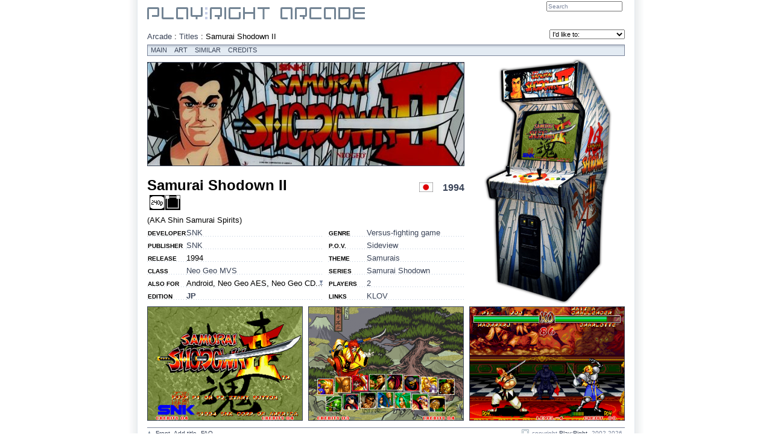

--- FILE ---
content_type: text/html; charset=ISO-8859-1
request_url: https://www.playright.dk/arcade/titel/samurai-shodown-ii
body_size: 2777
content:
<?xml version="1.0" encoding="ISO-8859-1"?>
<!DOCTYPE html PUBLIC "-//W3C//DTD XHTML 1.1//EN" "http://www.w3.org/TR/xhtml11/DTD/xhtml11.dtd">
<html xmlns="http://www.w3.org/1999/xhtml" xml:lang="en">
	<head>
		<title>Samurai Shodown II : Play:Right Arcade</title>
		<meta http-equiv="content-type" content="text/html; charset=ISO-8859-1" />
		<meta http-equiv="content-language" content="en-UK" />
		<meta http-equiv="Content-Security-Policy" content="script-src 'self' 'unsafe-inline' 'unsafe-eval' res.playright.dk" />
		<meta name="description" content="Information om Samurai Shodown II. Versus-fighting game fra SNK udgivet i 1994 til Neo Geo MVS." />
		<meta name="viewport" content="width=824" />
		<base href="https://www.playright.dk/" />
		<link href="https://res.playright.dk/styles/basic.css" rel="stylesheet" type="text/css" media="screen" />
		<!--[if lte IE 8]><link href="https://res.playright.dk/styles/ie.css" rel="stylesheet" type="text/css" media="screen" /><![endif]-->
		<link href="https://res.playright.dk/scripts/fancybox/jquery.fancybox-1.3.1.css" rel="stylesheet" type="text/css" media="screen" />
		<script src="https://res.playright.dk/scripts/jquery-1.4.2.min.js" type="text/javascript"></script>
		<script src="https://res.playright.dk/scripts/basic.js" type="text/javascript"></script>
		<script src="https://res.playright.dk/scripts/suggest.js" type="text/javascript"></script>
		<script src="https://res.playright.dk/scripts/jquery-ui-1.8.5.custom.min.js" type="text/javascript"></script>
		<script src="https://res.playright.dk/scripts/jquery.translate.min.js" type="text/javascript"></script>
		<script src="https://res.playright.dk/scripts/fancybox/jquery.fancybox-1.3.1.js" type="text/javascript"></script>
		<script src="https://res.playright.dk/scripts/jquery.bxslider.min.js" type="text/javascript"></script>
		<script src="https://res.playright.dk/scripts/jquery.hotkeys.js" type="text/javascript"></script>
		<script src="https://res.playright.dk/scripts/jquery.flot.min.js" type="text/javascript"></script>
		<script src="https://res.playright.dk/scripts/jquery.flot.pie.min.js" type="text/javascript"></script>
		<!--[if IE]><script type="text/javascript" src="https://res.playright.dk/scripts/excanvas.js" type="text/javascript"></script><![endif]-->
		<script src="https://res.playright.dk/scripts/jquery.dimensions.min.js" type="text/javascript"></script>
		<script src="https://res.playright.dk/scripts/jquery.tooltip.js" type="text/javascript"></script>
		<script src="https://res.playright.dk/scripts/jquery.multiselect.js" type="text/javascript"></script>
	</head>
	<body>

		<div id="suggest-container"><div id="suggest"></div></div>
		<div id="popinfo-container"><div id="popinfo"></div></div>

		<a href="" id="lightbox-work"></a>
		<div id="outer-frame">

			<div id="header-outer">
				<div id="header-inner">
				</div>
			</div>

			<div id="frame">

					<div id="header">

						<a id="top"></a>

						<div id="header-logo-arcade">
							<a href="/arcade/"><img src="https://res.playright.dk/graphics/logo-arcade-top.gif" alt="Play:Right" /></a>
						</div>
						<form id="subheader-search" action="arcade/titler" method="get">
							<fieldset>
								<input type="hidden" name="_submit" value="1" />
								<input type="hidden" name="_soeg" id="_form-header-soeg" value="" /><input type="text" name="soeg" value="Search" class="match" autocomplete="off" onfocus="if (this.value=='Search') this.value=''; suggestInit(this, '_form-header-soeg', 'soegarcadetitel', 'subheader-search');" id="form-header-soeg" />
								<input type="submit" id="subheader-search-submit" />
							</fieldset>
						</form>
						<br class="clear" />

					</div>
					<div class="content" id="arcade-titel" style="clear: both;">

						<div id="breadcrumbs" itemprop="breadcrumb">
							<a href="arcade">Arcade</a> : <a href="arcade/titler">Titles</a> : <span itemprop="title">Samurai Shodown II</span>
						</div>
						<div id="actions">
							<form action="" id="form-actions" method="get">
								<fieldset>
									<select name="action" onchange="if (this.value) { if (this.value!='-') location.href=this.value; }">
										<option value="">I'd like to:</option>
										<option value="https://www.playright.dk/arcade/data/samurai-shodown-ii/mvs">Add data to the game</option>
									</select>
								</fieldset>
							</form>
						</div>

						<br />
<div id="submenu-arcade">
	<a href="https://www.playright.dk/arcade/titel/samurai-shodown-ii">Main</a>
	<a href="https://www.playright.dk/arcade/titelart/samurai-shodown-ii/mvs">Art</a>
	<a href="https://www.playright.dk/arcade/lignende/samurai-shodown-ii/mvs">Similar</a>
	<a href="https://www.playright.dk/arcade/credits/samurai-shodown-ii/mvs">Credits</a>
</div>
	<table class="columns" itemscope="itemscope" itemtype="http://schema.org/CreativeWork">
		<tr>
			<td class="columns-double">
<a href="https://media.playright.dk/marquee/006/041/2292-samurai-shodown-ii@800x600min.jpg" rel="lightbox"><img src="https://media.playright.dk/marquee/006/041/2292-samurai-shodown-ii@524x256min.jpg" alt="Samurai Shodown II" class="image-marquee" /></a>	<div class="submenu-space"> </div>
	<h1 class="headline" itemprop="name">Samurai Shodown II</h1>
	<h2 class="headlineright"><div class="flag"><a href="arcade/titler?land=5"><img src="https://media.playright.dk/billeder/flag/japan_t.gif" alt="Japan" title="Japan" height="16" class="japan" /></a></div><a href="arcade/titler?release=1994">1994</a></h2>
	<br />
	<h3 class="subheadline"><div class="titel-pegi" itemprop="contentRating"></div>
<div class="titel-understotter"><a href="https://www.playright.dk/arcade/titler?240p=1"><img src="https://res.playright.dk/graphics/icon/240p.png" width="25" height="25" class="understotter-ikon" alt="240p" title="240p" /></a><img src="https://res.playright.dk/graphics/icon/20.png" width="25" height="25" class="understotter-ikon" alt="2.0 Stereo" title="2.0 Stereo" /></div>
</h3>
	<br />
	<div class="article" itemprop="description">
		(AKA Shin Samurai Spirits)
	</div>
	<div class="article-small">
		
	</div>
	<table class="columns">
		<tr>
			<td class="columns-single">
<table class="info">
	<tr>
		<th>Developer</th>
		<td><a href="arcade/titler?_udvikler=1713&udvikler=snk">SNK</a></td>
	</tr>
	<tr>
		<th>Publisher</th>
		<td itemprop="publisher"><a href="arcade/titler?_udgiver=1713&udgiver=snk">SNK</a></td>
	</tr>
	<tr>
		<th>Release</th>
		<td itemprop="datePublished">1994</td>
	</tr>
	<tr>
		<th>Class</th>
		<td><a href="arcade/titler?platform=26">Neo Geo MVS</a></td>
	</tr>
	<tr>
		<th>Also for</th>
		<td><div href="#" class="selectlist" onmouseover="$('#html-platforme-sub').attr('style', 'display: block; position: relative;');" onmouseout="$('#html-platforme-sub').attr('style', 'display: none; position: relative;');">Android, Neo Geo AES, Neo Geo CD...<div id="html-platforme-sub" class="selectlist-sub"><div style="width: 365px; height: 18px;">Android, Neo Geo AES, Neo Geo CD, Xbox 360, iPad, iPhone</div></div></div></td>
	</tr>
	<tr>
		<th>Edition</th>
		<td><a href="https://www.playright.dk/arcade/titel/samurai-shodown-ii/mvs?format=jp" class="active">JP</a></td>
	</tr>
</table>
			</td>
			<td class="columns-spacer"></td>
			<td class="columns-single">
<table class="info">
	<tr>
		<th>Genre</th>
		<td><a href="arcade/titler?genre=44">Versus-fighting game</a></td>
	</tr>
	<tr>
		<th>P.O.V.</th>
		<td><a href="arcade/titler?synsvinkel=19">Sideview</a></td>
	</tr>
	<tr>
		<th>Theme</th>
		<td><a href="arcade/titler?tema=132">Samurais</a></td>
	</tr>
	<tr>
		<th>Series</th>
		<td><a href="arcade/titler?serie=118">Samurai Shodown</a></td>
	</tr>
	<tr>
		<th>Players</th>
		<td><a href="arcade/titler/?spillere=2">2</a></td>
	</tr>
	<tr>
		<th>Links</th>
		<td><a href="http://www.klov.com/game_detail.php?game_id=9419" target="_blank">KLOV</a></td>
	</tr>
</table>
			</td>
		</tr>
	</table>
			</td>
			<td class="columns-spacer"></td>
			<td class="columns-single">
<a href="https://media.playright.dk/object/006/041/15885-samurai-shodown-ii@800x600min.png" rel="lightbox"><img src="https://media.playright.dk/object/006/041/15885-samurai-shodown-ii@256x400min.png" srcset="https://media.playright.dk/object/006/041/15885-samurai-shodown-ii@256x400min.png 1x, https://media.playright.dk/object/006/041/15885-samurai-shodown-ii@512x800min.png 2x" alt="Samurai Shodown II" class="image-object" /></a>			</td>
		</tr>
	</table>
<table class="screens">
	<tr>
		<td class="columns-single"><a href="https://media.playright.dk/screen/006/041/18737-samurai-shodown-ii@800x600min.png" rel="lightbox"><img src="https://media.playright.dk/screen/006/041/18737-samurai-shodown-ii@256x512min.png" alt="Samurai Shodown II (MVS) &nbsp; &copy; SNK 1994 &nbsp;  1/3" title="Samurai Shodown II (MVS) &nbsp; &copy; SNK 1994 &nbsp;  1/3" class="image-screen-thumbnail" /></a></td>
		<td class="columns-spacer"></td>
		<td class="columns-single"><a href="https://media.playright.dk/screen/006/041/18738-samurai-shodown-ii@800x600min.png" rel="lightbox"><img src="https://media.playright.dk/screen/006/041/18738-samurai-shodown-ii@256x512min.png" alt="Samurai Shodown II (MVS) &nbsp; &copy; SNK 1994 &nbsp;  2/3" title="Samurai Shodown II (MVS) &nbsp; &copy; SNK 1994 &nbsp;  2/3" class="image-screen-thumbnail" /></a></td>
		<td class="columns-spacer"></td>
		<td class="columns-single"><a href="https://media.playright.dk/screen/006/041/18739-samurai-shodown-ii@800x600min.png" rel="lightbox"><img src="https://media.playright.dk/screen/006/041/18739-samurai-shodown-ii@256x512min.png" alt="Samurai Shodown II (MVS) &nbsp; &copy; SNK 1994 &nbsp;  3/3" title="Samurai Shodown II (MVS) &nbsp; &copy; SNK 1994 &nbsp;  3/3" class="image-screen-thumbnail" /></a></td>
	</tr>
</table>
				</div>
			</div>
		</div>

		<div id="footer-container">
			<div id="footer">
				<span class="left" itemscope="itemscope" itemtype="http://schema.org/SiteNavigationElement">
					<a href="/arcade/titel/samurai-shodown-ii#top"><img src="https://res.playright.dk/graphics/sortorder_asc.gif" alt="Top" /></a>
					<a href="arcade/">Front</a>
					<a href="arcade/tilfoej-titel">Add title</a>
					<a href="arcade/faq">FAQ</a>
				</span>
				<span class="right">
					<img src="https://res.playright.dk/graphics/playright.gif" alt="Top" /> copyright <a href="https://www.playright.dk/">Play:Right</a> 2002-2026
				</span>
			</div>
		</div>

		<script type="text/javascript">
		<!--
		$(function() {
			$('.tooltip').tooltip({ mode: 'hover' });
			$('a[rel=lightbox]').fancybox(); $('a[rel=lightbox-video]').fancybox(); $('a[class=lightbox-admin]').fancybox(); $('a[class=lightbox-iframe]').fancybox({'type': 'iframe'}); $('a#lightbox-work').fancybox();
		});
		-->
		</script>

	</body>
</html>


--- FILE ---
content_type: text/css
request_url: https://res.playright.dk/styles/basic.css
body_size: 12111
content:
/* basic */

html, body {
	height: 100%;
}

body {
	background-color: #ffffff;
	color: #000000;
/*	background-image: url('../bg/persona3.jpg');
	background-position: top center;
	background-attachment: fixed;*/
	margin: 0;
	padding: 0;
}

body, table, td, input, textarea, select {
	font-family: Arial, Helvetica, sans-serif;
	font-size: 13px;
	line-height: 140%;
}

input[type=checkbox] {
	margin-left: 0;
}

input[type=text] {
	padding: 1px;
}

img {
	border: 0;
	display: block;
}

img[src$=".gif"]:not(.image-object-trans), img[src$=".png"]:not(.image-object-trans) {
	image-rendering: pixelated;
	image-rendering: -moz-crisp-edges;
	-ms-interpolation-mode: nearest-neighbor;
	shape-rendering: geometricPrecision;
}

form, fieldset, ul, li {
	border: 0;
	margin: 0;
	padding: 0;
}

table {
	width: 100%;
	border: 0;
	border-spacing: 0;
	border-collapse: collapse;
}

td, tbody, thead, tfoot {
	padding: 0;
}

th {
	text-align: left;
	font-size: 10px;
	font-weight: bold;
	text-transform: uppercase;
}

a {
	color: #3a4458;
	text-decoration: none;
}

.forumsvar-table-svar a, .article a, .article-small a {
	text-decoration: underline;
}

a:hover {
	color: #000000;
	text-decoration: underline;
}

a:focus {
	outline: none;
}

li {
	list-style: none;
}

br, .hr {
	clear: both;
}

hr {
	display: none;
}

.hr {
	border-bottom: 1px solid #7c869c;
}

/* classes */

.trans {
	background: rgb(255, 255, 160);
	background: rgba(255, 255, 0, 0.4);
}

.active {
	font-weight: bold;
}

.deactive {
	color: #7c869c;
}

.highlight {
	text-decoration: underline;
}

.blink {
	text-decoration: blink;
}

.left {
	float: left;
}

.center {
	text-align: center;
}

.right {
	float: right;
	text-align: right;
}

.third {
	width: 33%;
	float: left;
}

.deactivated {
	opacity: 0.5;
}

.italic {
	font-style: italic;
}

.grayscale {
	filter: url("../graphics/grayscale.svg#grayscale");
	filter: grayscale(100%);
	-webkit-filter: grayscale(100%);
	-moz-filter: grayscale(100%);
	-o-filter: grayscale(100%);
	-ms-filter: grayscale(100%);
}

.disabled {
	text-decoration: line-through;
}

.quote {
	font-style: italic;
	margin-left: 24px;
	font-size: 11px;
}

.nodisplay {
	display: none;
}

.hidden {
	visibility: hidden;
	width: 0;
	height: 0;
}

a.spoiler-link {
	font-size: 10px;
	text-transform: uppercase;
	font-weight: bold;
	color: #789;
	text-decoration: none;
}

.spoiler {
	background-color: #e8f0f8;
/*	color: #d8e0e8;*/
	color: transparent;
	text-shadow: 0 0 5px rgb(160, 160, 160, 1);
}

.odd .spoiler {
	background-color: #fff;
/*	color: #eee;*/
	color: transparent;
}

.spoiler:hover {
	background-color: #fff;
	color: #000;
	text-shadow: none;
}

.odd .spoiler:hover {
	background-color: #e8f0f8;
}

.introduction {
	font-style: italic;
	margin-bottom: 8px;
}

.warning {
	color: red;
}

.warning-light {
	color: orange;
}

.warning-updated {
	color: #000000;
	text-decoration: none;
}

.warning-updated img {
	opacity: 0.3;
}

.warning-ignored {
	color: #808080;
	text-decoration: none;
}

.warning-red, .warning-orange, .warning-green {
	font-style: italic;
	color: #900000;
}

.warning-orange {
	color: #907000;
}

.warning-green {
	color: #009000;
}

.hiddenlink {
	color: #000000;
}

.hiddenlink:hover {
	text-decoration: none;
}

tr.hidden, tr.hidden td {
	padding: 0;
	border: 0;
}

.mouseover-hidden {
	display: none;
	position: relative;
	height: 0;
	top: -52px;
}

.mouseover:hover .mouseover-hidden {
	display: block;
}

.mouseover-content {
	height: 52px;
	background-color: #ffffff;
	filter: alpha(opacity=75);
	-moz-opacity: 0.75;
	-khtml-opacity: 0.75;
	opacity: 0.75;
}

.odd .mouseover-content {
	background-color: #e8f0f8;
}

.mouseover .titel {
	font-weight: bold;
}

h1 {
	font-size: 24px;
	margin: 8px 0 8px 0;
}

h2 {
	font-size: 16px;
	margin: 8px 0 8px 0;
}

h3 {
	font-size: 14px;
	margin: 0 0 8px 0;
}

.headline, .headline-br, .headline-20, .headline-20-br, .headline-16, .headline-16-br, .headline-14, .headline-14-br {
	float: left;
	width: 420px;
	margin: 8px 0 4px 0;
	line-height: 24px;
}

#info-index .headline, #samler-index .headline {
	width: 360px;
}

#museum-udstilling .headline-16 {
	width: 300px;
}

.headline span, .headline-br span {
	font-size: 14px;
}

.headline-br {
	line-height: 20px;
}

.headline-20, .headline-20-br {
	font-size: 20px;
}

.headline-20 span, .headline-20-br span {
	font-size: 14px;
}

.headline-20-br {
	line-height: 20px;
}

.headline-16, .headline-16-br {
	font-size: 16px;
}

.headline-16 span, .headline-16-br span {
	font-size: 14px;
}

.headline-16-br {
	line-height: 18px;
}

.headline-14, .headline-14-br  {
	font-size: 14px;
	margin: 10px 0 2px 0;
}

.headline-14-br {
	line-height: 16px;
}

.headline-14 span, .headline-14-br span {
	font-size: 12px;
}

.headline img, .headline-20 img, .headline-16 img, .headline-14 img, headline-14-br img {
	display: inline;
	vertical-align: middle;
}

.headlineright, .headlineright-14, .headlineright-br, .headlineright-14-br {
	float: right;
	margin: 12px 0 0 0;
	line-height: 24px;
}

.headlineright-14, .headlineright-14-br {
	font-size: 14px;
}

.headlineright-br {
	height: 40px;
	line-height: 56px;
	vertical-align: bottom;
}

h3.subheadline {
	float: left;
	width: 440px;
	margin: 0 0 8px 0;
	font-weight: normal;
	font-style: italic;
	font-size: 13px;
}

h3.subheadline div {
	font-style: normal;
}

h3.subheadline .wide {
	font-size: 12px;
}

h4.subheadlineright {
	float: right;
	margin: 0;
	font-weight: normal;
}

h3.subheadline br {
	margin-bottom: 4px;
}

.subheadline-alternative {
	display: block;
	width: 440px;
	margin: 0;
	font-weight: normal;
	font-style: italic;
	font-size: 12px;
}

@-webkit-keyframes anim-blink {
	0% { background-color: #000; }
	50% { background-color: #789; }
	100% { background-color: #000; }
}

@-moz-keyframes anim-blink {
	0% { background-color: #000; }
	50% { background-color: #789; }
	100% { background-color: #000; }
}

.blink {
	background-color: #000;
	-webkit-animation-name: anim-blink;
	-webkit-animation-iteration-count: infinite;
	-webkit-animation-timing-function: cubic-bezier(1.0,0);
	-webkit-animation-duration: 2s;
	-moz-animation-name: anim-blink;
	-moz-animation-iteration-count: infinite;
	-moz-animation-timing-function: cubic-bezier(1.0,0);
	-moz-animation-duration: 2s;
}


/* frame */

#outer-frame {
	background-image: url('../graphics/bg2.png');
	background-position: top center;
	background-repeat: repeat-y;
	margin: 0 auto 0 auto;
	min-height: 100%;
}

* html #outer-frame {
	height: 100%;
}

#frame {
	margin: 0 auto 0 auto;
	width: 792px;
	height: 100%;
}

#header-outer {
	height: 0;
	display: block;
	margin: auto;
	/* for fixed - fucks 792 */
	width: 824px;
}

#header-inner {
	position: relative;
	top: 44px;
	width: 824px;
}

#header-inner.fixed {
	z-index: 1050;
	width: 824px;
	position: fixed;
	top: 0;
	background-color: #fff;
	border-top: 2px solid #fff;
	border-bottom: 2px solid #fff;
}

#header {
	height: 34px;
}

#header-logo, #header-logo-arcade {
	float: left;
	padding: 12px 0 12px 0;
}

#header-locale {
	float: left;
	margin: 20px 0 0 6px;
}

#header-locale img:first-child {
	margin-bottom: 2px;
}

#header-locale img {
	display: inline;
	filter: alpha(opacity=50);
	-moz-opacity: 0.50;
	-khtml-opacity: 0.50;
	opacity: 0.50;
	box-shadow: 1px 1px 2px 0 #aaa;
	-moz-box-shadow: 1px 1px 2px 0 #aaa;
	-webkit-box-shadow: 1px 1px 2px 0 #aaa;
}

#header-locale img.active, #header-locale img:hover {
	filter: alpha(opacity=100);
	-moz-opacity: 1;
	-khtml-opacity: 1;
	opacity: 1;
}

#header-login-outer {
	float: right;
	width: 128px;
	height: 20px;
	position: relative;
	font-size: 10px;
	text-align: center;
}

#header-login-outer.login {
/*	width: 76px;*/
}

#header-login {
	float: right;
}

#header-login .image-ikon {
	margin: auto;
}

#header-login-message {
	float: left;
	padding-top: 24px;
}

#header-login-profil {
	float: left;
}

#header-login-username, #header-login-password {
	clear: both;
	display: block;
	float: left;
	margin-top: 4px;
	width: 88px;
	padding: 1px;
	font-size: 10px;
	line-height: 100%;
	height: 11px;
	color: #7c869c;
}

#header-login-username {
	margin-top: 22px;
}

#header-login-remember {
	float: left;
	margin-top: 22px;
	margin-left: 2px;
	width: 15px;
	height: 15px;
}

#header-login-username:focus, #header-login-password:focus, #form-header-soeg:focus {
	color: #000000;
}

input#header-login-submit {
	display: inline;
	width: 19px;
	height: 19px;
	padding: 0;
	line-height: 100%;
	font-size: 9px;
	margin: 2px 0 0 2px;
}

#header-menu {
	margin: auto;
	display: table;
	width: 800px;
}

#header-menu a, #header-menu a.none {
	text-decoration: none;
	font-weight: normal;
	font-size: 13px;
	text-transform: uppercase;
	display: block;
	float: left;
	line-height: 15px;
	border: 0;
	padding: 4px 4px 3px 4px;
	margin: 0 4px 0 4px;
}

#header-menu a:first-child {
	margin-left: 0;
}

#wall-open-outer {
	position: absolute;
	left: 812px;
	top: 2px;
}

#header-menu a#wall-open {
	font-size: 11px;
	margin: 0;
	padding: 0;
	position: relative;
}

#header-menu a#header-menu-logo {
	margin: 6px 6px 6px 0;
	padding: 0;
}

#header-menu a.active {
	margin: 0;
	border: 1px solid #7c869c;
	border-bottom: 0;
	border-radius: 4px 4px 0 0;
	-moz-border-radius: 4px 4px 0 0;
	-webkit-border-radius: 4px 4px 0 0;
	background-color: #e3ebf3;
	font-weight: bold;
	color: #000000;
	padding: 3px 0 3px 0;
	text-align: center;
	height: 15px;
	overflow: visible;
}

#header-menu a:hover {
	border: 1px solid #7c869c;
	border-bottom: 0;
	border-radius: 4px 4px 0 0;
	-moz-border-radius: 4px 4px 0 0;
	-webkit-border-radius: 4px 4px 0 0;
	padding: 2px 3px 4px 3px;
}

#header-menu a.active:hover {
	padding: 3px 0 3px 0;
}

#header-menu a#wall-open:hover {
	border: 0;
	padding: 0;
}

#subheader-menu-outer {
	background-image: url('../graphics/subheader-full-bg.png');
	background-repeat: no-repeat;
	background-position: center top;
	height: 23px;
}

#subheader-menu {
	display: table;
	width: 800px;
	margin: auto;
}

#subheader-menu a, #submenu a, #submenu-arcade a {
	text-decoration: none;
	font-weight: normal;
	font-size: 11px;
	text-transform: uppercase;
	display: block;
	float: left;
	line-height: 11px;
	padding: 6px 5px 5px 5px;
	margin: 0 2px 0 0;
}

#submenu a, #submenu-arcade a {
	padding: 4px 5px 4px 5px;
	line-height: 9px;
}

#subheader-menu a:hover, #submenu a:hover, #submenu-arcade a:hover {
	background-color: #7c869c;
	color: #fff;
}

#header-menu a img, #subheader-menu .subheader-menu {
	display: none;
}

#subheader-search {
	float: right;
}

#form-header-soeg {
	width: 120px;
	padding: 1px;
	font-size: 10px;
	line-height: 100%;
	margin: 2px 4px 0 0;
	height: 11px;
	color: #7c869c;
}

#subheader-search-submit {
	display: none;
	width: 0;
	height: 0;
}

#header-menu-spacer {
	height: 45px;
	margin-bottom: 7px;
}

.content {
	vertical-align: top;
	min-height: 400px;
	padding-bottom: 24px;
}

.content .content {
	min-height: auto;
	padding: 0;
}

* html .content {
    height: 400px;
}

#content-spacer {
	height: 8px;
}

#submenu-titel, #submenu-profil {
	background-image: url('../graphics/box3-header-bg.png');
	background-repeat: no-repeat;
	height: 16px;
	padding: 1px 0 1px 0;
	width: 792px;
	border-bottom: 1px solid #7c869c;
}

#submenu-titel a, #submenu-titel span, #submenu-profil a, #submenu-profil span, #submenu-titel-titel, #submenu-profil-navn, #submenu-titel-titel-wide, #submenu-profil-navn-wide {
	text-decoration: none;
	font-weight: normal;
	font-size: 11px;
	text-transform: uppercase;
	margin-left: 2px;
	display: block;
	float: left;
	line-height: 11px;
	padding: 3px 4px 3px 4px;
}

#submenu-titel a:hover, #submenu-profil a:hover {
	border-left: 1px solid #7c869c;
	border-right: 1px solid #7c869c;
	padding: 2px 3px 4px 3px;
	line-height: 100%;
}

#submenu-titel a.active, #submenu-profil a.active {
	border-left: 1px solid #7c869c;
	border-right: 1px solid #7c869c;
	padding: 3px;
	background-color: #e3ebf3;
	color: #000000;
	font-weight: bold;
}

#submenu-titel a.passive, #submenu-profil a.passive {
	color: #9ca6bc;
}

#submenu-titel-titel, #submenu-profil-navn {
	width: 256px;
	float: right;
	text-align: center;
	font-weight: bold;
}

#submenu-titel-titel-wide, #submenu-profil-navn-wide {
	float: right;
	text-align: right;
	font-weight: bold;
}

#submenu-container {
	position: relative;
}

.submenu-space {
	height: 12px;
}

#submenu {
	height: 17px;
	margin-bottom: 8px;
	margin-left: 12px;
	border: 1px solid #7c869c;
	border-top: 0;
	background-color: #e3ebf3;
	background-image: url('../graphics/list-odd-bg.png');
	background-repeat: repeat-x;
	background-position: 0 -1px;
	position: absolute;
	left: 62px;
}

#submenu-arcade {
	width: 790px;
	height: 17px;
	margin-bottom: 8px;
	border: 1px solid #7c869c;
	background-color: #e3ebf3;
	background-image: url('../graphics/list-odd-bg.png');
	background-repeat: repeat-x;
	background-position: 0 -1px;
}

#breadcrumbs {
	padding: 8px 0 4px 0;
	float: left;
} 

#breadcrumbs img {
	display: inline;
}

#feedback {
	position: absolute;
	top: 94px;
	left: 50%;
	margin-left: -200px;
	width: 400px;
}

#actions {
	float: right;
	margin: 4px 0 3px 0;
}

#actions select {
	font-size: 11px;
}

#footer-container {
	position: relative;
	margin: auto;
	width: 792px;
}

#footer {
	position: absolute;
	top: -24px;
	width: 792px;
	margin-top: 3px;
	border-top: 1px solid #7c869c;
	padding: 0;
	text-align: center;
	font-size: 10px;
	color: #7c869c;
	height: 20px;
}

#footer a, #footer span {
	margin-right: 4px;
}

#footer img {
	display: inline;
}

#footer .right img {
	position: relative;
	top: -1px;
	left: -2px;
	vertical-align: middle;
}



/* info lister */

.info th, .info td {
	background-image: url('../graphics/hr-dotted.png');
	background-repeat: repeat-x;
	background-position: bottom left;
	vertical-align: bottom;
}

.info th {
	line-height: 14px;
	padding-top: 6px;
}

/* form */

.form-table, .list, .list-horizontal {
	border-collapse: separate;
}

.form-table th {
	width: 128px;
}

#kviklinks {
	position: relative;
}

#kviklinks div {
	position: absolute;
	width: 100%;
	height: 2px;
	padding: 0 5px;
	font-size: 10px;
	font-weight: bold;
	text-transform: uppercase;	
	background-color: #fff;
	overflow: hidden;
}

#kviklinks:hover div {
	height: 18px;
	border: 1px solid #789;
	background-color: #fff;
	box-shadow: 0 0 4px 0 #888888;
	-moz-box-shadow: 0 0 4px 0 #888888;
	-webkit-box-shadow: 0 0 4px 0 #888888;
}

#kvik .form-table td {
	width: 400px;
}

#kvik .form-table th, #kvik .form-table td {
	border: 0;
}

.form-table input[type=text], .form-table input[type=password], .form-table textarea, .form-table select {
	width: 400px;
}

.form-table .select-date-year {
	width: 64px;
}

.form-table .select-date-month, .form-table .select-date-day {
	width: 48px;
}

.form-table .select-date-add {
	width: 88px;
}

#kvik .form-table select {
	width: 360px;
}

.form-table input[type=text].multi {
	width: 100px;
}

.form-table input[type=text].int {
	width: 80px;
}

.form-table input[type=text].multiint {
	width: 40px;
}

.form-table textarea {
	height: 128px;
	width: 632px;
}

.form-table textarea.textarea-short {
	height: 40px;
}

.form-table textarea.textarea-long {
	height: 320px;
}

.form-table td.markdown-container {
	position: relative;
}

.form-table textarea.markdown {
	height: 600px;
	font-family: monospace;
}

.form-table div.markdown-preview {
	display: none;
	position: absolute;
	top: 0;
	left: 650px;
	width: 480px;
	height: 600px;
	margin: 5px;
	background-color: #fff;
	border: 1px solid #ccc;
	padding: 5px;
	overflow: scroll;
}

div.markdown-preview, div.markdown-render {
	line-height: 150%;
	font-size: 15px;
}

div.markdown-preview img, div.markdown-render img {
	max-width: 100%;
}

div.markdown-preview h2, div.markdown-render h2 {
	margin-top: 20px;
}

/*.form-table td.markdown-container:focus-within div.markdown-preview {*/
.form-table td.markdown-container.markdown-active div.markdown-preview {
	display: block;
}

div.markdown-preview table, div.markdown-render table {
	border-collapse: collapse;
}

div.markdown-preview table th, div.markdown-preview table td, div.markdown-render table th, div.markdown-render table td {
	width: auto;
	text-transform: none;
	border: 1px solid #ccc !important;
	padding: 5px;
	font-size: 13px;
}

div.markdown-render table th, div.markdown-render table td {
	font-size: 15px;
}

div.markdown-preview ul, div.markdown-render ul { 
	list-style-type: disc; 
	list-style-position: inside; 
	margin-bottom: 5px;
}

div.markdown-preview ol, div.markdown-render ol { 
	list-style-type: decimal; 
	list-style-position: inside; 
	margin-bottom: 5px;
}

div.markdown-preview li, div.markdown-render li {
	list-style: inherit;
	margin-bottom: 2px;
}

div.markdown-preview ul ul, div.markdown-preview ol ul, div.markdown-render ul ul, div.markdown-render ol ul { 
	list-style-type: circle; 
	list-style-position: inside; 
	margin-left: 15px; 
}

div.markdown-preview ol ol, div.markdown-preview ul ol, div.markdown-render ol ol, div.markdown-render ul ol { 
	list-style-type: lower-latin; 
	list-style-position: inside; 
	margin-left: 15px; 
}

.form-table .indlaeg textarea {
	height: 320px;
}

.form-table .kommentar textarea, .form-table .note textarea {
	width: 400px;
	height: 64px;
}

.form-table li.wide {
	float: left;
	width: 152px;
}

.form-table li.wide div {
	margin-top: 8px;
}

.form-table li input[type=button] {
	width: 28px;
	height: 20px;
	text-align: center;
	padding: 0;
}

.form-table li select {
	width: 370px;
}

#kvik .form-table li select {
	width: 340px;
}

.form-table li span.th {
	font-size: 10px;
	text-transform: uppercase;
	font-weight: bold;
	vertical-align: middle;
	margin-right: 4px;
}

.form-table li span input[type=text], .form-table li span select {
	width: 128px;
	margin-right: 8px;
}

.form-table li span input[type=file] {
	margin-right: 8px;
}

.form-table li span.td-fil input+a {
	display: inline-block;
	margin: 10px;
	border: 1px solid #7c869c;
	text-transform: uppercase;
	font-weight: bold;
	font-size: 10px;
}

.form-table li span.td-fil input+a>img {
	max-width: 64px;
	max-height: 64px;
}

.form-table th, .form-table td {
	padding: 5px 8px 4px 8px;
}

.form-table th:first-child, .form-table tbody tr.even-wide td, .form-table tbody tr.odd-wide td, .list tbody td:first-child, .list tbody th:first-child, .list-horizontal tbody td:first-child, .list-horizontal tbody th:first-child {
	border-left: 1px solid #7c869c;
}

.form-table td:last-child, .list tbody td:last-child, .list-horizontal tbody td:last-child {
	border-right: 1px solid #7c869c;
}

.form-table tr:last-child td, .form-table tr:last-child th, .list tbody tr:last-child td, .list tbody tr:last-child th, .list-horizontal tbody tr:last-child td, .list-horizontal tbody tr:last-child th {
	border-bottom: 1px solid #7c869c;
}

.form-table table tr:last-child td, .form-table .titelcover table th, .list tbody table td:first-child, .list tbody table td:last-child, .list tbody table tr:last-child td, .list tbody table tr:last-child th, .list-horizontal tbody table td:first-child, .list-horizontal tbody table td:last-child, .list-horizontal tbody table tr:last-child td, .list-horizontal tbody table tr:first-child th {
	border: 0;
}

.form-table tbody.fieldset-top tr th, .form-table tbody.fieldset-top tr td, .list tbody.fieldset-top tr th, .list tbody.fieldset-top tr td {
	border: 0;
}

.form-table tr.fieldset th {
	border: 1px solid #7c869c;
	border-bottom: 1px solid #7c869c;
	border-top-left-radius: 9px;
	-moz-border-radius-topleft: 9px;
	-webkit-border-radius-topleft: 9px;
	padding: 0;
	background: -webkit-linear-gradient(top, #ffffff, #ecf2f4) !important;
	background: -moz-linear-gradient(top, #ffffff, #ecf2f4) !important;
	background: -ms-linear-gradient(top, #ffffff, #ecf2f4) !important;
	background: -o-linear-gradient(top, #ffffff, #ecf2f4) !important;
	text-align: center;
	font-weight: bold;
}

.form-table .screenid li, .form-table .coverid li, .form-table .videoid li, .form-table .billedid li, .form-table .galleribilledid li, .form-table .samlerobjektbilledid li {
	float: left;
	margin-right: 8px;
	margin-bottom: 4px;
	width: 148px;
}

.form-table .screenid li.add, .form-table .coverid li.add, .form-table .videoid li.add, .form-table .billedid li.add, .form-table .galleribilledid li.add, .form-table .samlerobjektbilledid li.add {
	width: 640px;
}

.form-table .screenid li img, .form-table .coverid li img, .form-table .videoid li img, .form-table .billedid li img, .form-table .galleribilledid li img, .form-table .samlerobjektbilledid li img {
	display: inline;
	vertical-align: middle;
}

.form-table .td-pris input[type=text].int {
	width: 60px;
}

.form-table .td-formatid select {
	width: 60px;
}

.form-table .td-dato input[type=text] {
	width: 80px;
}

.form-table .td-kommentar input[type=text] {
	width: 160px;
}

#forum-emne .form-table {
	margin-top: 12px;
}

#forum-emne .form-table th {
	width: 80px;
}

#forum-emne .form-table textarea, #beskeder .form-table textarea {
	width: 676px;
	height: 24px;
}

#besked .form-table textarea {
	width: 676px;
	height: 350px;
}

#besked .article {
	margin-bottom: 12px;
}

.radio-titler li {
	display: block;
	float: left;
	width: 192px;
	height: 76px;
}

.radio-titler li.break {
	clear: left;
}

td.radio-titler-input {
	width: 12px;
	height: 76px;
	text-align: left;
	padding: 0;
}

td.radio-titler-cover {
	width: 60px;
	height: 76px;
	padding: 0;
}

td.radio-titler-text {
	width: 120px;
	height: 76px;
	padding: 0;
}

/* list */

.list-horizontal thead th h2 {
	top: -8px;
	left: -4px;
	font-size: 14px;
}

.list, .list-horizontal {
	width: 792px;
}

.list tbody th:first-child, .list-horizontal tbody th:first-child {
	padding-left: 8px;
}

.list tbody tbody, .list-horizontal tbody tbody {
	border: 0;
}

.list thead tr th, .list-horizontal thead tr th {
	border-top: 1px solid #7c869c;
	border-bottom: 1px solid #7c869c;
	background: -webkit-linear-gradient(top, #ffffff, #ecf2f4) !important;
	background: -moz-linear-gradient(top, #ffffff, #ecf2f4) !important;
	background: -ms-linear-gradient(top, #ffffff, #ecf2f4) !important;
	background: -o-linear-gradient(top, #ffffff, #ecf2f4) !important;
	background: linear-gradient(top, #ffffff, #ecf2f4) !important;
	padding: 0 4px 0 0;
}

.list thead tr th:first-child, .list-horizontal thead tr th:first-child {
	border-left: 1px solid #7c869c;
	border-top-left-radius: 9px;
	-moz-border-radius-topleft: 9px;
	-webkit-border-radius-topleft: 9px;
	padding-left: 4px;
}

.list thead tr th:last-child, .list-horizontal thead tr th:last-child {
	border-right: 1px solid #7c869c;
	padding-right: 4px;
}

.list-style, .list-style {
	float: right;
	vertical-align: middle;
	margin: 6px 0 0 4px;
}

.sort-order {
	display: inline;
	margin-left: 1px;
}

.list th, .list .action {
	white-space: nowrap;
}

.list tr.odd, .list tr.odd-marker, .list-horizontal td.odd, #museum-kalender td.odd, .form-table tr.odd {
	background-color: #e8f0f8;
	background: -webkit-linear-gradient(top, #e3ebf3, #e8f0f8) !important;
	background: -moz-linear-gradient(top, #e3ebf3, #e8f0f8) !important;
	background: -ms-linear-gradient(top, #e3ebf3, #e8f0f8) !important;
	background: -o-linear-gradient(top, #e3ebf3, #e8f0f8) !important;
	background: linear-gradient(top, #e3ebf3, #e8f0f8) !important;
}

.list tr.even, .list tr.even-marker, .list-horizontal td.even, #museum-kalender td.even, .form-table tr.even {
	background-color: #ffffff;
	background: -webkit-linear-gradient(top, #fbfdff, #ffffff) !important;
	background: -moz-linear-gradient(top, #fbfdff, #ffffff) !important;
	background: -ms-linear-gradient(top, #fbfdff, #ffffff) !important;
	background: -o-linear-gradient(top, #fbfdff, #ffffff) !important;
	background: linear-gradient(top, #fbfdff, #ffffff) !important;
}

.list#playright-kalender tr.active, .list#playright-kalender td.active, .list#museum-kalender tr.active, .list#museum-kalender td.active {
	background-color: #7c869c;
	color: #ffffff;
}

.list tr.grayed, .list td.grayed {
	background-color: #dddddd;
}

.list-horizontal td.odd, .list-horizontal td.even {
	text-align: center;
	vertical-align: top;
}

.list td, .list-horizontal td {
	padding: 4px;
}

.list tr.odd-marker td, .list tr.even-marker td {
	border-top: 1px solid #000000;
}

/*
.list tbody tr.even:hover > td, .list tbody tr.odd:hover > td {
	padding-top: 3px;
	padding-bottom: 3px;
	border-top: 1px solid #7c869c;
	border-bottom: 1px solid #7c869c;
}
*/

.list tbody tr.odd:hover > td, .list tbody tr.odd > td.svar, .list tbody tr.odd > td.svarkort, #handel-salgsannonce-indhold tr.odd:hover > td {
	padding-top: 3px;
	border-top: 1px solid #abb9d8;
	background: -webkit-linear-gradient(top, #d6dee6, #e8f0f8 24px) !important;
	background: -moz-linear-gradient(top, #d6dee6, #e8f0f8 24px) !important;
	background: -ms-linear-gradient(top, #d6dee6, #e8f0f8 24px) !important;
	background: -o-linear-gradient(top, #d6dee6, #e8f0f8 24px) !important;
	background: linear-gradient(top, #d6dee6, #e8f0f8 24px) !important;
}

.list tbody tr.even:hover > td, .list tbody tr.even > td.svar, .list tbody tr.even > td.svarkort, #handel-salgsannonce-indhold tr.even:hover > td {
	padding-top: 3px;
	border-top: 1px solid #abb9d8;
	background: -webkit-linear-gradient(top, #f1f5fa, #ffffff 24px) !important;
	background: -moz-linear-gradient(top, #f1f5fa, #ffffff 24px) !important;
	background: -ms-linear-gradient(top, #f1f5fa, #ffffff 24px) !important;
	background: -o-linear-gradient(top, #f1f5fa, #ffffff 24px) !important;
	background: linear-gradient(top, #f1f5fa, #ffffff 24px) !important;
}
/*
.list tbody tr.even:hover > td.svar, .list tbody tr.odd:hover > td.svar {
	padding: 0;
}
*/
.list tbody tr.even:hover > td.nyhed, .list tbody tr.odd:hover > td.nyhed {
/*	padding: 7px 8px; */
	padding: 7px 8px 8px 8px;
}

#museum-nyhed .list tbody tr.even:hover > td.nyhed, #museum-nyhed .list tbody tr.odd:hover > td.nyhed, rare-nyhed .list tbody tr.even:hover > td.nyhed, #rare-nyhed .list tbody tr.odd:hover > td.nyhed {
	padding: 8px;
}

.list tbody tr.even:last-child:hover > td, .list tbody tr.odd:last-child:hover > td {
	padding-bottom: 4px;
}

.list tbody tr.even:last-child:hover > td.svar, .list tbody tr.odd:last-child:hover > td.svar {
	padding-bottom: 1px;
}

.list tbody tr.even:last-child:hover > td.nyhed, .list tbody tr.odd:last-child:hover > td.nyhed {
	padding-bottom: 8px;
}

.nohover tbody tr.even:hover > td, .nohover tbody tr.odd:hover > td {
	padding-top: 4px;
	padding-bottom: 4px;
	border-top: 0;
	border-bottom: 0;
}

.nohover tbody tr.even:last-child:hover > td, .nohover tbody tr.odd:last-child:hover > td {
	border-bottom: 1px solid #7c869c;
}

/* list classes */

.list .no {
	text-align: right;
	padding-left: 8px;
	width: 24px;
}

.list td.titelid__titelcover, .list td.titelcover, .form .titelcover, .list td.navnlogo, .list td.titellogo {
	text-align: left;
}

.list td.titelid__titelcover table th, .list td.titelcover table th, .form .titelcover table th, .list td.udgave table th, .list td.samlerobjekt table th, .list td.navnlogo table th, .list td.titellogo table th, .list td.filcover table th {
	width: 52px;
	padding: 0;
	border: 0;
}

.list th.no, .list .vurdering, .list .karakter, .list .score, .list .prscore, .list .vurdertid, .list .profil, .list .magasin, .list .magasinid__magasin, .list .cartridge, .list .instruktioner, .list .boks, .list .platform, .list .forkortelse, .list .platformid__forkortelse, .list .butik, .list .profilikon, .list .profilid__profilikon, .list .indlaeg, .list .forumemner, .list .forumsvar, .list .placering, .list .triviakampe, .list .triviavundet, .list .triviauafgjort, .list .triviatabt, .list .triviascore, .list .triviascore, .list .ugedag, .list .status, .list .antaltitler, .list .antalcovers, .list .antalscreens, .list .releasecovereu, .list .releasecoverus, .list .releasecoverjap, .list .eksisterende, .list .originalbillede {
	text-align: center;
}

.list .releasecovereu, .list .releasecoverus, .list .releasecoverjap {
	vertical-align: top;
}

.list .mindstepris, .list .pris, .list .prisporto, .list .vurderinger, .list .samlerobjekter, .list .__samlerobjekter, .list .anmeldelser, .list .aktivitet, .list .right, .list .point, .list .samlerplatformspil, .list .samlerplatformsystemer, .list .samlerplatformudstyr, .list .titler, #museum-spiller .score, #museum-titel-hof .score, #museum-oversigt .score {
	text-align: right;
}

.list .mindstepris, .list .pris, .list .prisporto, .list .vurderinger, .list .samlerobjekter, .list .anmeldelser {
	padding-right: 4px;
}

.list th.svar {
	padding-left: 8px;
}

.list .vurdering .karakter, .list .karakter, .list .vurdering, .list .score, .list .prscore, .list .arkivscore, .list .vurderscore, .list .prscore, .list .pris, .list .mindstepris, .list-horizontal .karakter, .list-horizontal .vurdering, .list-horizontal .pris, .list-horizontal .mindstepris, .list-horizontal .score, .list-horizontal .arkivscore, .list-horizontal .vurderscore, .list-horizontal .prscore {
	font-weight: bold;
}

.list .pris .prisfald, .list-horizontal .pris .prisfald, #museum-spiller td.score, #museum-titel-hof td.score, #museum-oversigt td.score {
	font-weight: normal;
}

.list-horizontal .pris .prisfald {
	display: inline;
	margin-left: 6px;
}

.list-horizontal .titelcover table td, .list-horizontal .titelcover table th, .list-horizontal .titelobjekt table td, .list-horizontal .titelobjekt table th, .list-horizontal .titel table td, .list-horizontal .titelscreen table th, .list-horizontal .titelscreen table td, .list-horizontal .titelmarquee table th, .list-horizontal .titelmarquu table td, .list-horizontal .titellogo table th, .list-horizontal .titellogo table td, .list-horizontal .udgave table th, .list-horizontal .samlerobjekt table th, .list-horizontal .filcover table td, .list-horizontal .filcover table th {
	padding: 0;
}

.list-horizontal .titelcover table td, .list-horizontal .titelobjekt table td, .list-horizontal .titel table td, .list-horizontal .filcover table td {
	padding-top: 2px;
	line-height: 120%;
	height: 32px;
	overflow: hidden;
}

.list .vurdertid .gennemfort, .list .tid .gennemfort {
	font-style: italic;
}

.list .dato, .list .release, .list .tidopret, .list .tidret, .list .tid, .list .varetid {
	white-space: nowrap;
}

.list .forum a {
	font-size: 15px;
	font-weight: bold;
}

.list .citatforfatter a:hover {
	text-decoration: none;
}

.list .citatforfatter .forfatter, #retro-anmeldelse .forfatter, #retro-artikel .forfatter, #arkiv-anmeldelse .forfatter, #playright-artikel .forfatter {
	font-style: italic;
	display: inline;
	margin-left: 8px;
	float: right;
	*float: none;
}

.list .citatforfatter .forfatter a:hover {
	text-decoration: underline;
}

#arkiv-anmeldelse .forfatter {
	text-align: right;
}

.list .list#handel-salgsannonce-indhold {
	width: 640px;
}

.list .list#handel-salgsannonce-indhold td {
	border: 0;
}

.list .list#handel-salgsannonce-indhold td:first-child {
	border-left: 1px solid #7c869c;
}

.list .list#handel-salgsannonce-indhold td:last-child {
	border-right: 1px solid #7c869c;
}

.list .list#handel-salgsannonce-indhold tr:first-child td {
	border-top: 1px solid #7c869c;
}

.list .list#handel-salgsannonce-indhold tr:first-child:hover td {
	padding-top: 4px;
}

.list .list#handel-salgsannonce-indhold tr:last-child td {
	border-bottom: 1px solid #7c869c;
}

.list .list#handel-salgsannonce-indhold td.cover {
	width: 52px;
}

#list--admin-cronjob td.data img {
	display: inline-block;
	max-width: 64px;
	max-height: 64px;
	margin-top: 5px;
	margin-right: 5px;
	border: 1px solid #7c869c;
}

.list .preview div {
	width: 112px;
	margin-right: 6px;
	float: left;
	text-align: center;
}

.list .preview div img {
	display: inline;
	vertical-align: middle;
}

.list .svar {
	padding: 1px 0;
}

.list td.nyhed img, .slider li.nyhed img {
	float: right;
}

.list td.nyhed img {
	float: right;
	margin-left: 10px;
	margin-bottom: 10px;
}

.list td.nyhed a[rel=lightbox]>img {
	float: none;
	margin: 0;
}

.list td.nyhed br, .slider li.nyhed br {
	clear: none;
}

.list tbody td table .forumsvar-table-profil {
	border-right: 2px solid #ffffff;
	width: 96px;
	text-align: center;
	vertical-align: top;
	padding-top: 8px;
}

.list .even .forumsvar-table-profil, .list .even-marker .forumsvar-table-profil {
	border-right: 2px solid #e8f0f8;
}

.list .forumsvar-table-tid, .list .forumsvar-table-tid-active {
	font-size: 10px;
	padding: 4px 8px 2px 8px;
	color: #7c869c;
}

.list .forumsvar-table-tid-active {
	font-weight: bold;
	color: #000000;
}

.list .forumsvar-table-tid span, .list .forumsvar-table-tid-active span {
	float: left;
}

.list span.forumsvar-table-actions {
	float: right;
	font-weight: bold;
	text-transform: uppercase;
}

.list .forumsvar-table-profil {
	height: 64px;
}

.list .forumsvar-table-svar {
	padding: 8px;
	vertical-align: top;
}

.list .forumsvar-table-svar br {
	clear: none;
}

.list .forumsvar-table-svar img {
	display: inline;
}

.list .forumsvar-table-svar textarea {
	height: 320px;
	width: 670px;
	margin-top: 8px;
	margin-bottom: 4px;
}

.list .forumsvar-table-svar label {
	font-weight: bold;
	text-transform: uppercase;
	width: 80px;
	font-size: 10px;
	display: block;
	float: left;
}

.list .forumsvar-table-svar input[type=text] {
	width: 360px;
	margin-bottom: 4px;
}

.list .forumsvar-billede {
	float: right;
	margin: 0 0 8px 8px;
	border: 1px solid #3a4458;
}

.list .forumsvar-table-tagline {
	font-size: 10px;
	font-style: italic;
	color: #7c869c;
	padding: 0 8px 2px 8px;
}

.list .forumsvar-table-tagline a {
	color: #7c869c;
}

.list .match, .list .filnavn input[type=text] {
	width: 200px;
	padding-top: 0;
	padding-bottom: 0;
	height: 18px;
	font-size: 12px;
}

.list .match-submit {
	height: 18px;
}

.list td.nyhed {
	padding: 8px;
}

.list li.nyhed, .slider li.nyhed {
	padding: 8px;
	line-height: 140%;
}

.list .nyhed-titel, .slider .nyhed-titel, .list .artikel-titel {
	font-weight: bold;
	margin-bottom: 2px;
}

.list .artikel-titel {
	float: left;
}

.list .nyhed-dato, .slider .nyhed-dato, .list .artikel-dato {
	float: right;
	font-weight: normal;
	color: #3a4458;
}

.list .nyhed-billede img, .slider .nyhed-billede img, .list .artikel-billede img {
	float: right;
	border: 1px solid #3a4458;
	margin-left: 8px;
}

.list .sammenlign img {
	display: inline-block;
	vertical-align: middle;
}

/* pager */

.page {
	text-align: right;
}

.pager {
	background-color: #e8f0f8;
	padding: 2px 8px 2px 8px;
	color: #7c869c;
	line-height: 120%;
	margin: 8px 0 8px 0;
}

.pager-total {
	float: left;
}

.pager-pages {
	float: right;
}

.pager-active {
	font-weight: bold;
	color: #000000;
}

.pager-first, .pager-previous, .pager-next, .pager-last {
	display: inline-block;
	width: 12px;
	height: 16px;
	background-image: url("../graphics/pager-first.gif");
	background-repeat: no-repeat;
	background-position: center center;
	text-indent: -9999px;
}

.pager-previous {
	background-image: url("../graphics/pager-previous.gif");
	margin-right: 4px;
}

.pager-next {
	background-image: url("../graphics/pager-next.gif");
	margin-left: 4px;
}

.pager-last {
	background-image: url("../graphics/pager-last.gif");
}

/* columns */

.columns, .screens, .videoer {
	width: 100%;
	margin-bottom: 8px;
}

.screens .center, .videoer .center {
	margin-top: 4px;
}

.columns .columns {
	margin-bottom: 0;
}

.columns-single, .columns-single-box {
	width: 256px;
	vertical-align: bottom;
}

.columns-single-box:last-child {
	vertical-align: middle;
}

.columns-single-box {
	background-image: url('../graphics/box-bg.png');
	background-repeat: no-repeat;
	padding: 7px;
	border-bottom: 1px solid  #7c869c;
	width: 242px;
	font-weight: bold;
}

.columns-double {
	width: 524px;
	vertical-align: bottom;
}

.columns-single-rows-spacer {
	width: 256px;
	height: 8px;
}

.columns-spacer-rows-spacer {
	width: 12px;
	height: 8px;
}

.columns-spacer {
	width: 12px;
}

/* box */

.box-header, .box-double-header {
	width: 254px;
	font-weight: bold;
	text-transform: uppercase;
	font-size: 10px;
	text-align: center;
	border: 1px solid #7c869c;
	background: -webkit-linear-gradient(top, #ffffff, #ecf2f4) !important;
	background: -moz-linear-gradient(top, #ffffff, #ecf2f4) !important;
	background: -ms-linear-gradient(top, #ffffff, #ecf2f4) !important;
	background: -o-linear-gradient(top, #ffffff, #ecf2f4) !important;
	background: linear-gradient(top, #ffffff, #ecf2f4) !important;
	border-top-left-radius: 9px;
	-moz-border-radius-topleft: 9px;
	-webkit-border-radius-topleft: 9px;
}

.box-double-header {
	width: 522px;
}

.box, .box-double, .box-front {
	background-image: url('../graphics/box-bg.png');
	background-repeat: no-repeat;
	padding: 7px;
	border-bottom: 1px solid  #7c869c;
	width: 242px;
}

.box-double {
	background-image: url('../graphics/box-double-bg.png');
	width: 510px;
}

.box .cover {
	margin-bottom: 8px;
}

.box-front {
	height: 214px;
	height: 194px;
	overflow: auto;
	line-height: 135%;
	padding-bottom: 3px;
}

.box-front .image-cover, .box-front .image-screen {
	display: inline;
	float: right;
	margin: 0 0 4px 4px;
}

.box-front br {
	clear: none;
}

.box-front .image-ikon, .box-front .image-cover-thumbnail {
	display: none;
}

.box-front-top {
	height: 176px;
}

.box-front-bottom {
	height: 18px;
}



/* filter */

.filters {
	width: 784px;
	height: 28px;
	padding: 0;
	overflow: auto;
	white-space: nowrap;
	font-size: 11px;
}

.high {
	height: 44px;
}

.filters label, .filters select, .filters input[type=checkbox], .list-perform select, .list-perform input[type=checkbox] {
	margin-right: 2px;
}

.filters select, .list-perform select {
	width: 88px;
	font-size: 11px;
	padding: 1px;
}

.filters input[type=text], .list-perform input[type=text] {
	width: 92px;
	font-size: 11px;
}

.filters input.int, .list-perform input.int {
	width: 40px;
}

.list-perform {
	border-top: 1px solid #789;
}

.filter-platform a {
	display: block;
	width: 78px;
	height: 48px;
	text-align: center;
	float: left;
	font-size: 11px;
	text-decoration: none;
}

.filter-platform a img {
	margin: auto;
}

#filter-select-alfa {
	width: 64px;
	width: 60px;
}

#filter-select-release {
	width: 88px;
	width: 80px;
}

#titel-platforme, #titel-udgaver {
	width: 176px;
}

/* multiselect */

.ui-multiselect-menu {
	display: none;
	position: absolute;
	z-index: 1020;
	border: 1px solid #888;
	background-color: #fff;
	box-shadow: 0 0 4px 0 #888;
	-moz-box-shadow: 0 0 4px 0 #888;
	-webkit-box-shadow: 0 0 4px 0 #888;
}

.ui-multiselect-checkboxes {
	position: relative;
	overflow-y: scroll;
	padding: 2px 0 2px 6px;
}

.ui-multiselect-checkboxes label {
	cursor: default;
	display: block;
}

.ui-multiselect-checkboxes label:hover {
	background-color: #e8f0f8;
}

.ui-multiselect-checkboxes label input {
	float: left;
	position: relative;
	left: -4px;
}

.ui-multiselect-checkboxes label span.left {
	float: left;
	padding-right: 2px;
}

.ui-multiselect-checkboxes label span.right {
	float: right;
	margin-left: 6px;
	padding-right: 2px;
}

.ui-multiselect-menu.auto {
	width: auto !important;
}

.ui-multiselect.fixed {
	width: 80px !important;
}

/* suggest */

#suggest-container {
	position: relative;
	visibility: hidden;
	z-index: 1160;
	width: 0;
	height: 0;
}

#suggest {
	width: 400px;
}

#suggest table {
	width: 100%;
	border: 1px solid #7c869c;
	background-color: #ffffff;
}

#suggest table a {
	display: block;
	text-decoration: none;
	color: #000000;
	padding: 1px 2px 1px 4px;
}

#suggest table span {
	font-weight: bold;
}

#suggest .active {
	background-color: #e3ebf3;
	cursor: pointer;
}

/* popinfo */

#popinfo-container {
	display: none;
	z-index: 1160;
	position: absolute;
	left: 0;
	top: 0;
}

#popinfo {
	margin-top: -50%;
	border: 1px solid #7c869c;
	background-color: #ffffff;
}

#slider-popupscreens {
	margin: 0;
}

#slider-popupscreens .bx-pager {
	top: auto;
	bottom: 10px;
}

/* select list */

.selectlist {
	background-image: url('../graphics/selectlist-bg.png');
	background-repeat: no-repeat;
	background-position: right 4px;
	text-overflow: ellipsis;
	white-space: nowrap;
}

.subheadline-alternative .selectlist {
	display: inline-block;
	width: 380px;
}


.selectlist-sub {
	z-index: 1000;
	display: none;
	position: relative;
	white-space: normal;
}

.selectlist-sub div {
	position: absolute;
	top: -21px;
	left: -3px;
	padding: 2px;
	border: 1px solid #789;
	background-color: #fff;
	box-shadow: 0 0 4px 0 #888888;
	-moz-box-shadow: 0 0 4px 0 #888888;
	-webkit-box-shadow: 0 0 4px 0 #888888;
}

/* thumbs + ikoner */

.pegi-ikon, .understotter-ikon, .titel-understotter, .titel-pegi {
	display: inline-block;
}

.pegi-ikon, .understotter-ikon {
	margin: 0 1px 0 0;
	vertical-align: top;
}

.titel-platforme {
	display: inline-block;
	width: 264px;
	min-height: 16px;
	font-size: 12px;
	line-height: 120%;
	vertical-align: top;
}

.image-cover, .image-cover-thumbnail, .image-screen, .image-screen-thumbnail, .image-marquee, .image-fil, .image-fil-thumbnail {
	border: 1px solid #3a4458;
	margin: auto;
}

.screens .columns-single {
	vertical-align: middle;
}

#info-billeder .image-screen-thumbnail, #info-billeder .image-logo-thumbnail, #info-billeder .image-marquee-thumbnail, #info-billeder .image-object-thumbnail, #admin-parsescreens img {
	border: 0;
	box-shadow: 0 0 2px 0 #789;
	-moz-box-shadow: 0 0 2px 0 #789;
	-webkit-box-shadow: 0 0 2px 0 #789;
}

#info-logoer .image-logo-thumbnail {
	border: 0;
}

div.image-logo, div.image-flag {
	display: inline-block;
	width: 48px;
	height: 24px;
	margin-right: 4px;
	vertical-align: middle;
	text-align: center;
}

div.image-flag {
	width: 32px;
	height: 18px;
}

div.image-logo img, div.image-flag img {
	display: inline;
	margin: auto;
}

a:hover img.image-logo {
	background-color: #e8f0f8;
}

.image-cover-thumbnail, .image-screen-thumbnail, .image-video-thumbnail, .image-video-thumbnail-youtube, .image-logo-thumbnail, .image-marquee-thumbnail, .image-inlay-thumbnail, .image-sideart-thumbnail, .image-bezel-thumbnail, .image-object-thumbnail, .image-fil-thumbnail {
	vertical-align: middle;
	margin: auto;
}

.flag {
	display: inline;
}

.flag img {
	display: inline;
}

.flag img.unitedkingdom, .flag img.newzealand, .flag img.australia, .flag img.ireland {
	position: relative;
	left: 6px;
}

.flag img.usa {
	position: relative;
	left: 4px;
}

.headlineright .flag, .headlineright-br .flag {
/*	display: inline-block;
	width: 41px;
	margin-bottom: -2px; */
	position: relative;
	top: 2px;
	left: -16px;
}

.image-ikon {
	margin: 2px auto 0 auto;
}

/* slideshow */

.slideshow {
	border: 1px solid #7a8498;
}

.slideshow img {
	width: 790px;
	margin-top: -10%;
}

.slider-container {
	border: 1px solid #7a8498;
	overflow: hidden;
	background-color: #7a8498;
	margin-bottom: 8px;
}

.slider {
	padding: 0;
	margin: 0;
	list-style: none;
	overflow: hidden;
}

.slider li {
	padding: 0;
	margin: 0;
	display: block;
}

.slider li a img {
	border: 0;
}

.slider-caption, .bx-captions {
	position: absolute;
/*	margin-top: -112px;*/
	top: 142px;
	margin-left: -120px;
	width: 480px;
	height: 96px;
	left: 50%;
	padding: 4px 8px;
	background-color: #e8f0f8;
	color: #000;
	border-radius: 4px;
	-moz-border-radius: 4px;
	-webkit-border-radius: 4px;
	z-index: 1010;
	filter: alpha(opacity=75);
	-moz-opacity: 0.75;
	-khtml-opacity: 0.75;
	opacity: 0.75;
}

.slider-list .slider-container {
	background-color: #e8f0f8;
}

.bx-pager {
	z-index: 999;
	position: absolute;
	top: 236px;
	left: 10px;
}

.bx-pager a {
	margin-right: 1px;
	width: 12px;
	height: 11px;
	padding: 0;
	display: block;
	float: left;
	background: url('../graphics/slider-pager-bg.png') no-repeat 0 -11px;
	font-size: 9px;
	color: #fff;
	text-decoration: none;
	font-weight: bold;
	text-align: center;
	line-height: 10px;
	text-indent: -999999px;
}

.bx-pager .pager-active, .bx-pager a:hover {
	background-position: 0 0;
}

.caption {
	position: absolute;
	margin-top: -112px;
	margin-left: -112px;
	width: 480px;
	height: 96px;
	left: 50%;
	padding: 4px 8px;
	background: black;
	color: white;
	border-radius: 4px;
	-moz-border-radius: 4px;
	-webkit-border-radius: 4px;
	display: none;
}

.caption h2, .slider-caption h2, .bx-captions h2 {
	margin: 4px 0 0 0;
	line-height: 20px;
	float: left;
}

.caption h2.score, .slider-caption h2.score, .bx-captions h2.score {
	float: right;
}

.caption div, .slider-caption div, .bx-captions div {
	clear: both;
	margin: 0;
}

.caption .forfatter, .slider-caption .forfatter, .bx-captions .forfatter {
	display: inline;
	font-style: italic;
	margin-left: 8px;
	float: right;
	*float: none;
}

.columns-single-box .bx-pager {
	top: auto;
	bottom: 10px;
}

.columns-single-box .slider-container {
	margin: 0;
}

.columns-single-box .slider li img {
/* Fucker IE :-/
	position: relative;
	top: 0;
	bottom: 0;
	left: 0;
	right: 0;
	margin: auto;*/
}

/* tooltip + graph */

.graph-outer {
	overflow: hidden;
}

.graph {
	margin-top: 8px;
	float: left;
}

.tooltip-i {
	display: inline-block;
	position: relative;
	top: -3px;
	width: 14px;
	height: 14px;
	margin: 0;
	font-size: 12px;
	background-color: #7c869c;
	color: #ffffff;
	border-radius: 4px;
	border-color: #ffffff;
	border-width: 1px;
	border-style: solid;
	-moz-border-radius: 4px;
	-webkit-border-radius: 4px;
	text-align: center;
	line-height: 16px;
	font-family: Times, serif;
}

.tooltip-i:hover {
	background-color: #e3ebf3;
}

.tooltip-box, .graph-tooltip, .pie-tooltip, #feedback {
	z-index: 1001;
	padding: 8px 12px 8px 12px;
	background-color: #3a4458;
	color: #ffffff;
	font-size: 12px;
	box-shadow: 0 0 10px 2px #888888;
	-moz-box-shadow: 0 0 10px 2px #888888;
	-webkit-box-shadow: 0 0 10px 2px #888888;
	border-radius: 4px;
	border-color: #ffffff;
	border-width: 1px;
	border-style: solid;
	-moz-border-radius: 4px;
	-webkit-border-radius: 4px;
	filter: alpha(opacity=95);
	-moz-opacity: 0.95;
	-khtml-opacity: 0.95;
	opacity: 0.95;
}

#feedback {
	z-index: 1001;
}

.pie-tooltip a {
	color: #ffffff;
}

.pie-tooltip {
	padding: 4px 6px 4px 6px;
	box-shadow: 0 0 5px 1px #888888;
	-moz-box-shadow: 0 0 5px 1px #888888;
	-webkit-box-shadow: 0 0 5px 1px #888888;
}

.pie-tooltip-active {
	z-index: 1001;
	margin-top: -2px;
	margin-left: -2px;
/*	box-shadow: 2px 2px 5px 1px #888888;
	-moz-box-shadow: 2px 2px 5px 1px #888888;
	-webkit-box-shadow: 2px 2px 5px 1px #888888;*/
}

.pie-container h2, .pie-tooltip {
	text-align: center;
}

.bar {
	margin: 8px 0 0 0;
	background-color: #3a4458;
	overflow: hidden;
}

.bar-value {
	background-color: #c0d1e3;
}

.bar-invert {
	margin: 8px 0 0 0;
	background-color: #c0d1e3;
	overflow: hidden;
}

.bar-invert .bar-value {
	background-color: #3a4458;
	background: -webkit-linear-gradient(top, #5a6478, #2a3448) !important;
	background: -moz-linear-gradient(top, #5a6478, #2a3448) !important;
	background: -ms-linear-gradient(top, #5a6478, #2a3448) !important;
	background: -o-linear-gradient(top, #5a6478, #2a3448) !important;
	background: linear-gradient(top, #5a6478, #2a3448) !important;
}

.bar-invert .bar-value:hover {
	background-color: #5a6478;
	background: -webkit-linear-gradient(top, #7a8498, #4a5468) !important;
	background: -moz-linear-gradient(top, #7a8498, #4a5468) !important;
	background: -ms-linear-gradient(top, #7a8498, #4a5468) !important;
	background: -o-linear-gradient(top, #7a8498, #4a5468) !important;
	background: linear-gradient(top, #7a8498, #4a5468) !important;
}

.bar-keys {
	position: relative;
	height: 0;
}

.bar-key-left, .bar-key-right {
	position: absolute;
	top: -25px;
}

.bar-key-left {
	float: left;
	left: 10px;
	color: #000;
	text-shadow: #fff 0.1em 0.1em 0.2em;
}

.bar-invert .bar-key-left {
	color: #fff;
	text-shadow: #000 0.1em 0.1em 0.2em;
}

.bar-key-right {
	float: right;
	right: 10px;
	color: #fff;
	text-shadow: #000 0.1em 0.1em 0.2em;
}

.bar-invert .bar-key-right {
	color: #000;
	text-shadow: #fff 0.1em 0.1em 0.2em;
}

.tooltip-box {
	width: 220px;
}

.tooltip-box a, .graph-tooltip a {
	color: #ffffff;
}

.graph-tooltip {
	text-align: center;
}

.median {
	float: right;
	font-size: 28px;
	font-weight: bold;
	border-top: 1px solid #616e7b;
	box-shadow: 0 -1px 0 0 #c9cfd5;
	-moz-box-shadow: 0 -1px 0 0 #c9cfd5;
	-webkit-box-shadow: 0 -1px 0 0 #c9cfd5;
	padding-top: 5px;
	text-align: right;
}

#info-titel .median {
	border: 0;
	box-shadow: 0 0 0 0;
	-moz-box-shadow: 0 0 0 0;
	-webkit-box-shadow: 0 0 0 0;
}

.median h4 {
	margin: 5px 0 0 0;
	font-size: 12px;
	text-align: right;
}

/* screen video */

.video-container {
	text-align: center;
	padding: 16px;
	margin: auto;
}

.video-container div {
	width: 640px;
	border: 1px solid #3a4458;
	margin: auto;
}

.video-thumbnail-container, .video-thumbnail-container-112, .video-thumbnail-container-youtube, .video-thumbnail-container-youtube-112 {
	display: block;
	border: 1px solid #3a4458;
	padding: 0;
	margin: auto;
	width: 256px;
/*	height: 106px;*/
	height: 144px;
	overflow: hidden;
}

.video-thumbnail-container-112, .video-thumbnail-container-youtube-112 {
	width: 112px;
	height: 46px;
}

.video-thumbnail-container-youtube img {
/*	margin-top: -43px;*/
	margin-top: -24px;
}

.video-thumbnail-container-youtube-112 img {
	margin-top: -19px;
}

.video-thumbnail-play, .video-thumbnail-play-112 {
	display: block;
	position: relative;
	height: 0;
	width: 256px;
	margin: auto;
	vertical-align: middle;
}

.video-thumbnail-play-112 {
	width: 112px;
}

.video-thumbnail-play img, .video-thumbnail-play-112 img {
	position: absolute;
/*	top: -81px;*/
	top: -100px;
	left: 103px;
}

.video-thumbnail-play-112 img {
	top: -35px;
	left: 46px;
}

.form .video-thumbnail-container-112, .form .video-thumbnail-play-112 {
	margin: 0;
	display: inline-block;
	vertical-align: middle;
}

.form .video-thumbnail-play-112 {
	display: none;
}



/* index */

#index .slider-container {
	margin: 0;
	border-top: 0;
}

#index .headline, #nyhedsbrev .headline {
	margin: 8px 0 0 0;
	line-height: 120%;
}

#index .headlineright, #nyhedsbrev .headlineright {
	margin: 12px 8px 0 0;
	font-size: 14px;
	line-height: 120%;
}

#index #headlines .headlineright {
	margin: 12px 0 0 0;
	font-size: 16px;
	line-height: 24px;
}

#index .list, #index .list-horizontal, #index .slider-container, #nyhedsbrev .list, #nyhedsbrev .list-horizontal {
	margin: 0 0 12px 0;
}

#index .list-horizontal#index-forum {
	margin: 0;
}

#index .box-front {
	margin-bottom: 4px;
}

#slider-nyhed {
	width: 790px;
	height: 104px;
	border-top: 0;
	background-color: #e8f0f8;
}

#slider-nyhed ul, #slider-nyhed li {
	height: 104px;
	overflow: hidden;
}

.list-horizontal#index-nyhed {
	margin: 0;
}

/*
#headlines .headline {
	margin: 20px 0 6px 0;
}

#headlines .headlineright {
	margin: 28px 0 0 0;
	font-size: 16px;
}
*/
.list-horizontal thead th h1, .list-horizontal thead th h2, .box-header h1, .form-table tr.fieldset th h1 {
	text-transform: none;
	margin-top: 0;
	font-size: 20px;
	text-align: left;
	white-space: nowrap;
}

.form-table tr.fieldset th h1 {
	padding: 0 0 0 8px;
	margin: 4px 0;
}

.list-horizontal thead th h1, .list-horizontal thead th h2, .box-header h1 {
	line-height: 4px;
	position: relative;
	top: -4px;
	left: 4px;
}

/* museum */

#museum-oversigt-info {
	width: 468px;
	float: left;
}

#museum-oversigt-info form {
	display: inline;
}

#museum-oversigt-kort {
	width: 468px;
	height: 699px;
	background-image: url('../graphics/museum-oversigt-bg.png');
	background-repeat: no-repeat;
}

#museum-oversigt-kort div {
	position: relative;
}

#museum-oversigt-kort div a {
	position: absolute;
}

#museum-oversigt-kort div a img {
	border: 1px solid #000000;
	background-color: #e3ebf3;
}

#museum-oversigt-titel {
	float: left;
	margin-left: 12px;
	width: 310px;
}

#museum-oversigt-titel img {
	margin: auto;
}

#museum-kalender td {
	width: 14%;
	height: 96px;
	vertical-align: top;
}

#museum-kalender .dato, #playright-kalender .dato {
	width: 24px;
	margin-right: 8px;
	text-align: right;
	text-transform: uppercase;
	font-size: 20px;
	font-weight: bold;
	line-height: 24px;
	vertical-align: top;
}

#museum-kalender .dato span, #playright-kalender .dato span {
	font-size: 10px;
	line-height: 10px;
}

#museum-kalender .noter span, #playright-kalender .noter span {
	text-transform: uppercase;
	font-size: 9px;
	font-weight: bold;
}

#playright-kalender span.score, #playright-kalender span.score span {
	font-size: 12px;
	font-weight: bold;
}

/* arcade */

#arcade-titel .image-logo, #arcade-titel .image-marquee, #arcade-titel .image-object, #arcade-titelart .image-logo, #arcade-titelart .image-marquee, #arcade-titelart .image-object, #arcade-titeltekst .image-logo, #arcade-titeltekst .image-marquee, #arcade-titeltekst .image-object, #arcade-titelfiler .image-logo, #arcade-titelfiler .image-marquee, #arcade-titelfiler .image-object, #arcade-titelvideoer .image-object, #arcade-titelscreens .image-logo, #arcade-titelscreens .image-marquee, #arcade-titelscreens .image-object, #arcade-titelvideoer .image-logo, #arcade-titelvideoer .image-marquee, #arcade-titelvideoer .image-object, #arcade-lignende .image-logo, #arcade-lignende .image-marquee, #arcade-lignende .image-object, #kiosk-titel .image-logo, #kiosk-titel .image-marquee, #kiosk-titel .image-object {
	margin: auto;
}

/* #arcade-titel .image-object[src$=".png"], .image-object-trans[src$=".png"] { */
#arcade-titel .image-object[src$=".png"], #arcade-titelscreens .image-object[src$=".png"], #arcade-titelart .image-object[src$=".png"], #arcade-titelfiler .image-object[src$=".png"], #arcade-lignende .image-object[src$=".png"], #arcade-titler .image-object-trans[src$=".png"], #museum-udstilling .image-object-trans[src$=".png"] {
	image-rendering: auto;
	shape-rendering: auto;
	filter: drop-shadow(0px 0px 2px #000);	
}

#arcade-titel .image-logo[src$=".png"], #arcade-titelscreens .image-logo[src$=".png"], #arcade-titelart .image-logo[src$=".png"], #arcade-titelfiler .image-logo[src$=".png"], #arcade-lignende .image-logo[src$=".png"] {
	image-rendering: auto;
	shape-rendering: auto;
	filter: drop-shadow(0px 0px 2px rgba(0, 0, 0, 0.5));	
}

/* info */

#info-platform .box-header {
	margin-top: 8px;
}

#info-platform .box {
	font-size: 11px;
	line-height: 140%;
}

#info-timeline-form {
	background-color: #dce3ec;
}

#info-timeline img {
	margin: auto;
}

#info-timeline td {
	text-align: center;
}

.info-timeline-year {
	width: 80px;
	vertical-align: top;
}

.info-timeline-year table td {
	width: 80px;
	height: 128px;
}

.info-timeline-image {
	width: 97px;
}

.info-timeline-image {
	height: 128px;
	background-image: url('../graphics/timeline/streg.png');
}

.info-timeline-title {
	height: 32px;
	line-height: 120%;
	vertical-align: top;
}

.info-timeline-right {
	width: 80px;
	background-image: url('../graphics/timeline/hojrepil_ned.png');
}

.info-timeline-next {
	height: 32px;
	background-image: url('../graphics/timeline/venstrepil.png');
}

/* artikel + anmeldelse */

#retro-artikel .columns-single, #retro-anmeldelse .columns-single, #arkiv-anmeldelse .columns-single,#playright-artikel .columns-single {
	vertical-align: top;
	line-height: 155%;
}

#retro-artikel .box, #retro-anmeldelse .box, #arkiv-anmeldelse .box, #playright-artikel .box {
	font-size: 11px;
	line-height: 135%;
}

#retro-anmeldelse .box .image-cover-thumbnail, #retro-anmeldelse .box .image-ikon {
	float: right;
	margin-left: 8px;
}

#retro-anmeldelse .score, #retro-anmeldelse #score, #arkiv-anmeldelse #score {
	font-weight: bold;
	float: right;
	font-size: 14px;
}

#retro-anmeldelse #score, #arkiv-anmeldelse #score {
	font-size: 28px;
	margin: 8px 0 0 0;
}

#retro-anmeldelse .box-header, #arkiv-anmeldelse .box-header {
	margin-top: 12px;
}

#retro-anmeldelse .box-double, #arkiv-anmeldelse .box-double {
	margin-bottom: 12px;
}

.article-small {
	font-size: 12px;
}

.article h4 {
	margin: 0 0 4px 0;
}

.article li {
	padding: 0;
	margin: 0 0 8px 12px;
	list-style: disc;
}

.article img, .introduction img {
	display: inline;
}

#playright-faq .article, #forum-faq .article, #handel-faq .article, #arkiv-faq .article, #vurder-faq .article, #retro-faq .article, #rare-faq .article, #museum-faq .article, #samler-faq .article, #info-faq .article {
	margin-bottom: 8px;
}

ul.standard li {
	list-style-type: disc;
	margin: 4px 0 4px 20px;
}

/* trivia */

.trivia-resultat-info {
	text-align: center;
	margin: 8px 0 16px 0;
}

a.trivia-knap {
	font-size: 12px;
	padding: 2px;
	border: 1px solid #7a8498;
	text-align: left;
	width: 256px;
	text-decoration: none;
	color: #000000;
	background-color: #dce3ec;
	display: block;
	margin-bottom: 4px;
}

a.trivia-knap:hover {
	background-color: #7a8498;
	color: #fff;
}

/* vurder */

#vurder-index .caption {
	margin-top: -96px;
	height: 80px;
}

#vurder-data .wide, #vurder-data .wide .titelcover {
	text-align: center;
}

#vurder-data .wide img {
	margin: auto;
}

#vurder-data .wide div {
	margin: 0;
	padding: 4px;
	text-align: left;
	font-size: 12px;
}

#vurder-data .form-table li.wide, #info-genredata .form-table li.wide {
	float: left;
	text-align: center;
}

.genre li.wide, .undergenre1 li.wide, .undergenre2 li.wide, .undergenre3 li.wide, .undergenre4 li.wide, .undergenre5 li.wide, .undergenre6 li.wide, .undergenre7 li.wide {
	width: 110px;
}

#vurder-data .form-table li.wide img, #info-genredata .form-table li.wide img {
	margin: auto;
}

.synsvinkel li.wide, .synsvinkelkamera1 li.wide, .synsvinkelkamera2 li.wide, .synsvinkelkamera3 li.wide, .synsvinkelkamera4 li.wide, .synsvinkelkamera5 li.wide, .synsvinkelkamera6 li.wide {
	width: 128px;
	margin-right: 1px;
}

.form-table .synsvinkel li.wide input, .form-table .synsvinkelkamera1 li.wide input, .form-table .synsvinkelkamera2 li.wide input, .form-table .synsvinkelkamera3 li.wide input, .form-table .synsvinkelkamera4 li.wide input, .form-table .synsvinkelkamera5 li.wide input, .form-table .synsvinkelkamera6 li.wide input {
	margin-bottom: 8px;
}

#vurder-data .wide input, #info-genredata .wide input {
	margin-left: 0;
}

#synsvinkel1, #synsvinkel2, #synsvinkel3, #synsvinkel4, #synsvinkel5, #synsvinkel6 {
}

#info-genredata .form-table .active, #vurder-data .form-table .active {
	font-weight: normal;
}

#genre1 img, #genre2 img, #genre3 img, #genre4 img, #genre5 img, #genre6 img, #genre7 img, #synsvinkel1 img, #synsvinkel2 img, #synsvinkel3 img, #synsvinkel4 img, #synsvinkel5 img, #synsvinkel6 img {
	margin: auto;
	filter: alpha(opacity=70);
	-moz-opacity: 0.7;
	-khtml-opacity: 0.7;
	opacity: 0.7;
}

#genre1.active img, #genre2.active img, #genre3.active img, #genre4.active img, #genre5.active img, #genre6.active img, #genre7.active img, #synsvinkel1.active img, #synsvinkel2.active img, #synsvinkel3.active img, #synsvinkel4.active img, #synsvinkel5.active img, #synsvinkel6.active img {
	margin: auto;
	filter: alpha(opacity=100);
	-moz-opacity: 1;
	-khtml-opacity: 1;
	opacity: 1;
}

#genre, .undergenre1, .undergenre2, .undergenre3, .undergenre4, .undergenre5, .undergenre6, .undergenre7, #synsvinkelkamera, .synsvinkelkamera1, .synsvinkelkamera2, .synsvinkelkamera3, .synsvinkelkamera4, .synsvinkelkamera5, .synsvinkelkamera6 {
	display: none;
}

#undergenre, #synsvinkelkamera {
	margin-top: 8px;
}

/* handel */

#form-handel-salgsannonce-bud {
	margin: 16px 0 16px 0;
	text-align: center;
}

#form-handel-salgsannonce-bud, #form-handel-salgsannonce-bud input {
	font-size: 24px;
	text-align: center;
}

#form-handel-salgsannonce-bud-pris {
	width: 128px;
}

#handel-opret-pakkeannonce .indeholder input[type=text] {
	width: 152px;
}

#handel-opret-multiannonce .annoncer input[type=text] {
	width: 144px;
}

#handel-opret-multiannonce .annoncer input[type=text].int {
	width: 40px;
}

#handel-opret-pakkeannonce .indeholder select {
	width: 96px;
}

#handel-opret-multiannonce .annoncer select {
	width: 64px;
}

#handel-opret-pakkeannonce .indeholder input[type=checkbox], #handel-opret-multiannonce .annoncer input[type=checkbox] {
	margin-right: 8px;
}

/* sitemap */

.sitemap-section {
	float: left;
	width: 156px;
	margin-bottom: 24px;
}

.sitemap-section a {
	display: block;
}

/* admin */

#admin-parsetitel .image-cover {
	margin: 0;
}

#admin-parsetitel input.match {
	width: 140px;
}

#admin-parsescreens form, #admin-parsescreens img {
	text-align: center;
	margin: auto;
}

.admin-sektion {
	width: 192px;
	float: left;
	margin-bottom: 12px;
	line-height: 150%;
}

.admin-sektion h3 {
	margin-bottom: 0;
}

.admin-sektion span {
	display: block;
	float: left;
	width: 88px;
}

#admin-liste-billede .billede img, .form-table .billedid li img {
	background-image: url("../graphics/checkered.png");
	background-repeat: repeat;
}

.button {
	padding: 1px 4px 1px 4px;
	border-top: 1px solid #f7fbff;
	border-left: 1px solid #f7fbff;
	border-right: 1px solid #7c869c;
	border-bottom: 1px solid #7c869c;
	border-radius: 4px;
	-moz-border-radius: 4px;
	-webkit-border-radius: 4px;
	background-color: #e8f0f8;
	display: inline-block;
	font-weight: bold;
}

.button:hover {
	background-color: #ffffff;
	text-decoration: none;
}



/* wall */

#wall-container {
	position: fixed;
	left: 50%;
	margin-left: 428px;
	display: none;
	width: 192px;
	height: 100%;
}

#wall-container.move {
	left: auto;
	right: 12px;
	margin: 0;
}

#wall-frame {
	width: 192px;
	border: 0;
	height: 100%;
}

#wall, #wall-options {
	width: 192px;
}

#wall td, #wall-options td {
	font-size: 11px;
}

#wall td {
	padding-left: 0;
}

#wall-options td input {
	margin-right: 2px;
}
/*
#wall-options td label {
	width: 25px;
	display: inline-block;
	margin: 0;
}
*/
#wall-options td a {
	width: 26px;
	display: inline-block;
	margin: 0 2px;
}

#wall-options td a#wall-close, #wall-options td a#wall-right {
	width: 22px;
}

#wall tr td:first-child {
	padding-left: 4px;
}

#wall tr:hover a {
	color: #000;
}

#wall a {
	display: block;
	text-decoration: none;
}

#wall-container.visible {
	display: block;
}

#wall span {
	font-weight: bold;
}

a.wall-pic {
	position: relative;
	width: 38px;
	height: 36px;
}



/* unsorted */


#playright-galleri .screens .columns-single, #museum-galleri .screens .columns-single, .list .preview div {
	background-color: #7c869c;
}

.rows-spacer {
	height: 8px;
}
/*
.box-list .no {
	width: 20px;
	text-align: right;
	padding-right: 4px;
}

.box-list .antal, .box-list .more {
	text-align: right;
}
*/
div.more {
	text-align: right;
	margin: 4px 0 4px 0;
}

.lightbox-work, #lightbox-work {
	display: none;
}

.box-header h1 {
	left: 8px;
}

.even-wide .left, .odd-wide .left, .even-wide .right, .odd-wide .right {
	width: 320px;
	margin: 0;
	font-size: 12px;
}

fieldset.afstemning {
	border: 1px solid #789;
	padding: 4px 12px 8px 12px;
}

fieldset.afstemning legend {
	font-weight: bold;
}

.afstemningsvar {
	clear: both;
	padding: 0;
	margin: 0 0 12px 0;
	border: 0;
}

.afstemningsvar .bar-invert {
	margin: 0;
}

#fancybox-inner {
	background-color: #ffffff;
}

.print {
	width: 640px;
}

.print img {
	width: 640px;
}

@media print {
	body, img {
		width: 640px !important;
	}
}

/* jcrop */

.jcrop-container {
	border: 1px solid #789;
	background-color: #789;
	margin-bottom: 4px;
}

.jcrop-holder {
	direction: ltr;
	text-align: left;
}

.jcrop-vline, .jcrop-hline { background: #fff url('../graphics/jcrop.gif') top left repeat; font-size: 0; position: absolute; }
.jcrop-vline { height: 100%; width: 1px!important; }
.jcrop-hline { height: 1px!important; width: 100%; }
.jcrop-vline.right { right: 0; }
.jcrop-hline.bottom { bottom: 0; }

.jcrop-handle { background-color: #333; border: 1px #eee solid; font-size: 1px; }

.jcrop-tracker {
	height: 100%; 
	width: 100%;
	-webkit-tap-highlight-color: transparent;
	-webkit-touch-callout: none;
	-webkit-user-select: none;
	background-color: rgba(255, 255, 255, 0.1);
}

.jcrop-handle.ord-n { left: 50%; margin-left: -4px; margin-top: -4px; top: 0; }
.jcrop-handle.ord-s { bottom: 0; left: 50%; margin-bottom: -4px; margin-left: -4px; }
.jcrop-handle.ord-e { margin-right: -4px; margin-top: -4px; right: 0; top: 50%; }
.jcrop-handle.ord-w { left: 0; margin-left: -4px; margin-top: -4px; top: 50%; }
.jcrop-handle.ord-nw { left: 0; margin-left: -4px; margin-top: -4px; top: 0; }
.jcrop-handle.ord-ne { margin-right: -4px; margin-top: -4px; right: 0; top: 0; }
.jcrop-handle.ord-se { bottom: 0; margin-bottom: -4px; margin-right: -4px; right: 0; }
.jcrop-handle.ord-sw { bottom: 0; left: 0; margin-bottom: -4px; margin-left: -4px; }
.jcrop-dragbar.ord-n, .jcrop-dragbar.ord-s { height: 7px; width: 100%; }
.jcrop-dragbar.ord-e, .jcrop-dragbar.ord-w { height: 100%; width: 7px; }
.jcrop-dragbar.ord-n { margin-top: -4px; }
.jcrop-dragbar.ord-s { bottom: 0; margin-bottom: -4px; }
.jcrop-dragbar.ord-e { margin-right: -4px; right: 0; }
.jcrop-dragbar.ord-w { margin-left: -4px; }

.jcrop-light .jcrop-vline, .jcrop-light .jcrop-hline {
	background: #fff;
	filter:Alpha(opacity=70)!important;
	opacity: .70!important;
}

.jcrop-light .jcrop-handle {
	-moz-border-radius: 3px;
	-webkit-border-radius: 3px;
	background-color: #000;
	border-color: #fff;
	border-radius: 3px;
}

.jcrop-dark .jcrop-vline, .jcrop-dark .jcrop-hline {
	background: #000;
	filter:Alpha(opacity=70)!important;
	opacity: .7!important;
}

.jcrop-dark .jcrop-handle {
	-moz-border-radius: 3px;
	-webkit-border-radius: 3px;
	background-color: #fff;
	border-color: #000;
	border-radius: 3px;
}

.jcrop-holder img, img.jcrop-preview { max-width: none; }


--- FILE ---
content_type: application/javascript
request_url: https://res.playright.dk/scripts/jquery.flot.pie.min.js
body_size: 3260
content:
(function(b){function c(D){var h=null;var L=null;var n=null;var B=null;var p=null;var M=0;var F=true;var o=10;var w=0.95;var A=0;var d=false;var z=false;var j=[];D.hooks.processOptions.push(g);D.hooks.bindEvents.push(e);function g(O,N){if(N.series.pie.show){N.grid.show=false;if(N.series.pie.label.show=="auto"){if(N.legend.show){N.series.pie.label.show=false}else{N.series.pie.label.show=true}}if(N.series.pie.radius=="auto"){if(N.series.pie.label.show){N.series.pie.radius=3/4}else{N.series.pie.radius=1}}if(N.series.pie.tilt>1){N.series.pie.tilt=1}if(N.series.pie.tilt<0){N.series.pie.tilt=0}O.hooks.processDatapoints.push(E);O.hooks.drawOverlay.push(H);O.hooks.draw.push(r)}}function e(P,N){var O=P.getOptions();if(O.series.pie.show&&O.grid.hoverable){N.unbind("mousemove").mousemove(t)}if(O.series.pie.show&&O.grid.clickable){N.unbind("click").click(l)}}function G(O){var P="";function N(S,T){if(!T){T=0}for(var R=0;R<S.length;++R){for(var Q=0;Q<T;Q++){P+="\t"}if(typeof S[R]=="object"){P+=""+R+":\n";N(S[R],T+1)}else{P+=""+R+": "+S[R]+"\n"}}}N(O);alert(P)}function q(P){for(var N=0;N<P.length;++N){var O=parseFloat(P[N].data[0][1]);if(O){M+=O}}}function E(Q,N,O,P){if(!d){d=true;h=Q.getCanvas();L=b(h).parent();a=Q.getOptions();Q.setData(K(Q.getData()))}}function I(){A=L.children().filter(".legend").children().width();n=Math.min(h.width,(h.height/a.series.pie.tilt))/2;p=(h.height/2)+a.series.pie.offset.top;B=(h.width/2);if(a.series.pie.offset.left=="auto"){if(a.legend.position.match("w")){B+=A/2}else{B-=A/2}}else{B+=a.series.pie.offset.left}if(B<n){B=n}else{if(B>h.width-n){B=h.width-n}}}function v(O){for(var N=0;N<O.length;++N){if(typeof(O[N].data)=="number"){O[N].data=[[1,O[N].data]]}else{if(typeof(O[N].data)=="undefined"||typeof(O[N].data[0])=="undefined"){if(typeof(O[N].data)!="undefined"&&typeof(O[N].data.label)!="undefined"){O[N].label=O[N].data.label}O[N].data=[[1,0]]}}}return O}function K(Q){Q=v(Q);q(Q);var P=0;var S=0;var N=a.series.pie.combine.color;var R=[];for(var O=0;O<Q.length;++O){Q[O].data[0][1]=parseFloat(Q[O].data[0][1]);if(!Q[O].data[0][1]){Q[O].data[0][1]=0}if(Q[O].data[0][1]/M<=a.series.pie.combine.threshold){P+=Q[O].data[0][1];S++;if(!N){N=Q[O].color}}else{R.push({data:[[1,Q[O].data[0][1]]],color:Q[O].color,label:Q[O].label,angle:(Q[O].data[0][1]*(Math.PI*2))/M,percent:(Q[O].data[0][1]/M*100)})}}if(S>0){R.push({data:[[1,P]],color:N,label:a.series.pie.combine.label,angle:(P*(Math.PI*2))/M,percent:(P/M*100)})}return R}function r(S,Q){if(!L){return}ctx=Q;I();var T=S.getData();var P=0;while(F&&P<o){F=false;if(P>0){n*=w}P+=1;N();if(a.series.pie.tilt<=0.8){O()}R()}if(P>=o){N();L.prepend('<div class="error">Could not draw pie with labels contained inside canvas</div>')}if(S.setSeries&&S.insertLegend){S.setSeries(T);S.insertLegend()}function N(){ctx.clearRect(0,0,h.width,h.height);L.children().filter(".pieLabel, .pieLabelBackground").remove()}function O(){var Z=5;var Y=15;var W=10;var X=0.02;if(a.series.pie.radius>1){var U=a.series.pie.radius}else{var U=n*a.series.pie.radius}if(U>=(h.width/2)-Z||U*a.series.pie.tilt>=(h.height/2)-Y||U<=W){return}ctx.save();ctx.translate(Z,Y);ctx.globalAlpha=X;ctx.fillStyle="#000";ctx.translate(B,p);ctx.scale(1,a.series.pie.tilt);for(var V=1;V<=W;V++){ctx.beginPath();ctx.arc(0,0,U,0,Math.PI*2,false);ctx.fill();U-=V}ctx.restore()}function R(){startAngle=Math.PI*a.series.pie.startAngle;if(a.series.pie.radius>1){var U=a.series.pie.radius}else{var U=n*a.series.pie.radius}ctx.save();ctx.translate(B,p);ctx.scale(1,a.series.pie.tilt);ctx.save();var Y=startAngle;for(var W=0;W<T.length;++W){T[W].startAngle=Y;X(T[W].angle,T[W].color,true)}ctx.restore();ctx.save();ctx.lineWidth=a.series.pie.stroke.width;Y=startAngle;for(var W=0;W<T.length;++W){X(T[W].angle,a.series.pie.stroke.color,false)}ctx.restore();J(ctx);if(a.series.pie.label.show){V()}ctx.restore();function X(ab,Z,aa){if(ab<=0){return}if(aa){ctx.fillStyle=Z}else{ctx.strokeStyle=Z;ctx.lineJoin="round"}ctx.beginPath();if(Math.abs(ab-Math.PI*2)>1e-9){ctx.moveTo(0,0)}else{if(b.browser.msie){ab-=0.0001}}ctx.arc(0,0,U,Y,Y+ab,false);ctx.closePath();Y+=ab;if(aa){ctx.fill()}else{ctx.stroke()}}function V(){var ac=startAngle;if(a.series.pie.label.radius>1){var Z=a.series.pie.label.radius}else{var Z=n*a.series.pie.label.radius}for(var ab=0;ab<T.length;++ab){if(T[ab].percent>=a.series.pie.label.threshold*100){aa(T[ab],ac,ab)}ac+=T[ab].angle}function aa(ap,ai,ag){if(ap.data[0][1]==0){return}var ar=a.legend.labelFormatter,aq,ae=a.series.pie.label.formatter;if(ar){aq=ar(ap.label,ap)}else{aq=ap.label}if(ae){aq=ae(aq,ap)}var aj=((ai+ap.angle)+ai)/2;var ao=B+Math.round(Math.cos(aj)*Z);var am=p+Math.round(Math.sin(aj)*Z)*a.series.pie.tilt;var af='<span class="pieLabel" id="pieLabel'+ag+'" style="position:absolute;top:'+am+"px;left:"+ao+'px;">'+aq+"</span>";L.append(af);var an=L.children("#pieLabel"+ag);var ad=(am-an.height()/2);var ah=(ao-an.width()/2);an.css("top",ad);an.css("left",ah);if(0-ad>0||0-ah>0||h.height-(ad+an.height())<0||h.width-(ah+an.width())<0){F=true}if(a.series.pie.label.background.opacity!=0){var ak=a.series.pie.label.background.color;if(ak==null){ak=ap.color}var al="top:"+ad+"px;left:"+ah+"px;";b('<div class="pieLabelBackground" style="position:absolute;width:'+an.width()+"px;height:"+an.height()+"px;"+al+"background-color:"+ak+';"> </div>').insertBefore(an).css("opacity",a.series.pie.label.background.opacity)}}}}}function J(N){if(a.series.pie.innerRadius>0){N.save();innerRadius=a.series.pie.innerRadius>1?a.series.pie.innerRadius:n*a.series.pie.innerRadius;N.globalCompositeOperation="destination-out";N.beginPath();N.fillStyle=a.series.pie.stroke.color;N.arc(0,0,innerRadius,0,Math.PI*2,false);N.fill();N.closePath();N.restore();N.save();N.beginPath();N.strokeStyle=a.series.pie.stroke.color;N.arc(0,0,innerRadius,0,Math.PI*2,false);N.stroke();N.closePath();N.restore()}}function s(Q,R){for(var S=false,P=-1,N=Q.length,O=N-1;++P<N;O=P){((Q[P][1]<=R[1]&&R[1]<Q[O][1])||(Q[O][1]<=R[1]&&R[1]<Q[P][1]))&&(R[0]<(Q[O][0]-Q[P][0])*(R[1]-Q[P][1])/(Q[O][1]-Q[P][1])+Q[P][0])&&(S=!S)}return S}function u(R,P){var T=D.getData(),O=D.getOptions(),N=O.series.pie.radius>1?O.series.pie.radius:n*O.series.pie.radius;for(var Q=0;Q<T.length;++Q){var S=T[Q];if(S.pie.show){ctx.save();ctx.beginPath();ctx.moveTo(0,0);ctx.arc(0,0,N,S.startAngle,S.startAngle+S.angle,false);ctx.closePath();x=R-B;y=P-p;if(ctx.isPointInPath){if(ctx.isPointInPath(R-B,P-p)){ctx.restore();return{datapoint:[S.percent,S.data],dataIndex:0,series:S,seriesIndex:Q}}}else{p1X=(N*Math.cos(S.startAngle));p1Y=(N*Math.sin(S.startAngle));p2X=(N*Math.cos(S.startAngle+(S.angle/4)));p2Y=(N*Math.sin(S.startAngle+(S.angle/4)));p3X=(N*Math.cos(S.startAngle+(S.angle/2)));p3Y=(N*Math.sin(S.startAngle+(S.angle/2)));p4X=(N*Math.cos(S.startAngle+(S.angle/1.5)));p4Y=(N*Math.sin(S.startAngle+(S.angle/1.5)));p5X=(N*Math.cos(S.startAngle+S.angle));p5Y=(N*Math.sin(S.startAngle+S.angle));arrPoly=[[0,0],[p1X,p1Y],[p2X,p2Y],[p3X,p3Y],[p4X,p4Y],[p5X,p5Y]];arrPoint=[x,y];if(s(arrPoly,arrPoint)){ctx.restore();return{datapoint:[S.percent,S.data],dataIndex:0,series:S,seriesIndex:Q}}}ctx.restore()}}return null}function t(N){m("plothover",N)}function l(N){m("plotclick",N)}function m(N,T){var O=D.offset(),R=parseInt(T.pageX-O.left),P=parseInt(T.pageY-O.top),V=u(R,P);if(a.grid.autoHighlight){for(var Q=0;Q<j.length;++Q){var S=j[Q];if(S.auto==N&&!(V&&S.series==V.series)){f(S.series)}}}if(V){k(V.series,N)}var U={pageX:T.pageX,pageY:T.pageY};L.trigger(N,[U,V])}function k(O,P){if(typeof O=="number"){O=series[O]}var N=C(O);if(N==-1){j.push({series:O,auto:P});D.triggerRedrawOverlay()}else{if(!P){j[N].auto=false}}}function f(O){if(O==null){j=[];D.triggerRedrawOverlay()}if(typeof O=="number"){O=series[O]}var N=C(O);if(N!=-1){j.splice(N,1);D.triggerRedrawOverlay()}}function C(P){for(var N=0;N<j.length;++N){var O=j[N];if(O.series==P){return N}}return -1}function H(Q,R){var P=Q.getOptions();var N=P.series.pie.radius>1?P.series.pie.radius:n*P.series.pie.radius;R.save();R.translate(B,p);R.scale(1,P.series.pie.tilt);for(i=0;i<j.length;++i){O(j[i].series)}J(R);R.restore();function O(S){if(S.angle<0){return}R.fillStyle="rgba(255, 255, 255, "+P.series.pie.highlight.opacity+")";R.beginPath();if(Math.abs(S.angle-Math.PI*2)>1e-9){R.moveTo(0,0)}R.arc(0,0,N,S.startAngle,S.startAngle+S.angle,false);R.closePath();R.fill()}}}var a={series:{pie:{show:false,radius:"auto",innerRadius:0,startAngle:3/2,tilt:1,offset:{top:0,left:"auto"},stroke:{color:"#FFF",width:1},label:{show:"auto",formatter:function(d,e){return'<div style="font-size:x-small;text-align:center;padding:2px;color:'+e.color+';">'+d+"<br/>"+Math.round(e.percent)+"%</div>"},radius:1,background:{color:null,opacity:0},threshold:0},combine:{threshold:-1,color:null,label:"Other"},highlight:{opacity:0.5}}}};b.plot.plugins.push({init:c,options:a,name:"pie",version:"1.0"})})(jQuery);

--- FILE ---
content_type: application/javascript
request_url: https://res.playright.dk/scripts/suggest.js
body_size: 2035
content:
function suggestInit(e, eid, url, form) {
	e2=$('#header');
	e3=$('#'+eid.replace('_', ''));
	e3.unbind("keyup");
	e.setAttribute("autocomplete", "off");	
//	e.setAttribute("onkeyup", "suggestHandleKeyUp(event)");
	e3.bind("keyup", function(event) { suggestHandleKeyUp(event); });
//	e.setAttribute("onfocus", "eid=0;");
//	e.setAttribute("onblur", "if (submitform) { suggestHideSuggestions(); } else { if (suggestPosition>-1) suggestUpdateKeywordValue($('#suggest-tr-'+suggestPosition)[0]); clearTimeout(timeoutid); suggestHideSuggestions(); }");
	e3.bind("blur", function(event) { e3.unbind("keyup"); if (submitform) { timeoutid=setTimeout("suggestHideSuggestions()", 250); } else { if (suggestPosition>-1) suggestUpdateKeywordValue($('#suggest-tr-'+suggestPosition)[0]); clearTimeout(timeoutid); suggestHideSuggestions(); } });
	timeoutid=setTimeout("suggestCheckForChanges()", 500);
	$("#suggest-container")[0].style.left=(e3.offset().left-e2.offset().left>400 ? e3.offset().left-400+e3.outerWidth():e3.offset().left)+"px";
	$("#suggest-container")[0].style.top=(e3.offset().top+24)+"px";
	suggestElement=e;
	suggestIdElements=$("#"+eid);
	suggestIdElement=$("#"+eid)[0];
	suggestUrl=url;
	if (suggestUrl.indexOf("?")<=0) suggestUrl+="?";
	autocompletedKeyword="";
	suggestions=0;
	httpRequestKeyword="";
	userKeyword="";
	isKeyUpDownPressed=false;
	suggestPosition=-1;
	submitform=form;
	oCache=new Object();
	oKeys=new Object();
} 

function suggestAddToCache(keyword, values) {
	oCache[keyword]=values;
}

function suggestCheckCache(keyword) {
	if (oCache[keyword]) return true;
	return false;
}

function suggestGetSuggestions(keyword)  {	
	if (keyword!="" && !isKeyUpDownPressed) {
		if (suggestCheckCache(keyword)) {	 
			httpRequestKeyword=keyword;
			userKeyword=keyword;		 
			suggestDisplayResults(keyword, oCache[keyword]);
		} else if (keyword.length>0) {
			httpRequestKeyword=keyword;
			userKeyword=keyword;
			getAjax(suggestUrl+'&soeg='+encode(keyword), 'suggestUpdateSuggestions(\''+addslashes(keyword)+'\', httpRequest.responseText)');
		}		
	}
}

function suggestUpdateSuggestions(httpRequestKeyword, response) {
	var dummyArray=eval(response);
	var resultsArray=new Array();
	for (var i in dummyArray) {
		key=dummyArray[i].substr(dummyArray[i].indexOf("|")+1);
		value=dummyArray[i].substr(0, dummyArray[i].indexOf("|"));
		resultsArray[i]=value.replace(/%26/g, "&");
		oKeys[value]=key;
	}
	
	if (httpRequestKeyword==userKeyword) {
		suggestDisplayResults(httpRequestKeyword, resultsArray);
	} else {
		suggestAddToCache(httpRequestKeyword, resultsArray);
	}
}

function suggestDisplayResults(keyword, resultsArray) {	
	var div = "<table>"; 
	if (!oCache[keyword] && keyword) suggestAddToCache(keyword, resultsArray);
	if (resultsArray.length==0) {
		suggestions=0;
	} else {
		suggestPosition=-1;
		isKeyUpDownPressed=false;
		suggestions=oCache[keyword].length;
		for (var i=0; i<Math.min(10, oCache[keyword].length); i++) {
			suggestion=oCache[keyword][i];
//			div+="<tr id='suggest-tr-"+i+"' onmouseover='suggestHandleOnMouseOver(this);' onmouseout='suggestHandleOnMouseOut(this);'><td><a id='suggest-a-"+i+"' href='#' onclick='alert(\'submit\'); isKeyUpDownPressed=true; suggestElement.value=\""+unescape(suggestion)+"\"; suggestIdElement.value=oKeys[\""+unescape(suggestion)+"\"]; suggestHideSuggestions(); if (submitform && suggestElement.value) document.getElementById(submitform).submit(); return false;'>"+suggestion+"</a></td></tr>";
			div+='<tr id="suggest-tr-'+i+'" onmouseover="suggestHandleOnMouseOver(this);" onmouseout="suggestHandleOnMouseOut(this);"><td><a id="suggest-a-'+i+'" href="#" onclick="isKeyUpDownPressed=true; suggestElement.value=\''+suggestion.replace(/\'/g, "\\'")+'\'; suggestIdElement.value=oKeys[\''+suggestion.replace(/\'/g, "\\'")+'\']; suggestHideSuggestions(); if (submitform && suggestElement.value) document.getElementById(submitform).submit(); return false;">'+suggestion+'</a></td></tr>';
		}
	}
	div+="</table>";
	var oSuggest=$("#suggest")[0];
	oSuggest.innerHTML=div;
	oSuggest.style.visibility="visible";
	if (suggestions==0) suggestHideSuggestions();
}

function suggestCheckForChanges() {
	var keyword=suggestElement.value;
	if (keyword=="") {
		suggestHideSuggestions();
		userKeyword="";
		httpRequestKeyword="";
		suggestIdElement.value=0;
	}
	timeoutid=setTimeout("suggestCheckForChanges()", 500);
	if ((userKeyword!=keyword) && (autocompletedKeyword != keyword) && (!isKeyUpDownPressed)) suggestGetSuggestions(keyword);
}

function suggestHandleKeyUp(e) {
	e=(!e) ? window.event:e;
	target=(!e.target) ? e.srcElement:e.target;
	if (target.nodeType==3) target=target.parentNode;
	code=(e.charCode) ? e.charCode:((e.keyCode) ? e.keyCode:((e.which) ? e.which:0));

	if ((e.type=="keydown" && (code==13 || code==9)) || (e.type=="keyup" && (code==40 || code==38))) {
		isKeyUpDownPressed=false; 
		if (code==13 || code==9) {
			clearTimeout(timeoutid);
			suggestHideSuggestions();
		} else if (code==40) {
			if (suggestPosition<Math.min(suggestions-1, 9)) {
				newTR=$("#suggest-tr-"+(++suggestPosition))[0];
				oldTR=$("#suggest-tr-"+(--suggestPosition))[0];
				if (suggestPosition>=0 && suggestPosition<suggestions-1) oldTR.className="";
				newTR.className="active";
				suggestUpdateKeywordValue(newTR);
				suggestPosition++;				 
			}
			e.cancelBubble=true;
			e.returnValue=false;
			isKeyUpDownPressed=true;				
		} else if (code==38) {
			if (suggestPosition>0) {
				newTR=$("#suggest-tr-"+(--suggestPosition))[0];
				oldTR=$("#suggest-tr-"+(++suggestPosition))[0];
				if (suggestPosition>=0 && suggestPosition<=suggestions-1) oldTR.className="";
				newTR.className="active";
				suggestUpdateKeywordValue(newTR);
				suggestPosition--;
			}
			e.cancelBubble=true;
			e.returnValue=false;
			isKeyUpDownPressed=true;	
		}
		if (suggestElement.value=="") suggestIdElement.value=0;
	} else if (e.type=="keyup") {
		isKeyUpDownPressed=false; 
		if (suggestElement.value=="") suggestIdElement.value=0;
	}
}

function suggestUpdateKeywordValue(oTr) {
	suggestion=$("#suggest-a-"+oTr.id.substring(11, oTr.id.length))[0].innerHTML;
	suggestElement.value=unescape(suggestion).replace(/&amp;/g, "&");
	suggestIdElement.value=oKeys[suggestion.replace(/&amp;/g, "&")];
	suggestIdElements.trigger('change');
}

function suggestDeselectAll() { 
	for (i=0; i<Math.min(9, suggestions); i++) {
		var oCrtTr=$("#suggest-tr-"+i)[0];
		oCrtTr.className="";		
	}
}

function suggestHandleOnMouseOver(oTr) {
	suggestDeselectAll();
	oTr.className="active";	
	suggestPosition=oTr.id.substring(11, oTr.id.length);
}

function suggestHandleOnMouseOut(oTr) {
	oTr.className="";
	suggestPosition=-1;
}

function suggestHideSuggestions() {
	$("#suggest")[0].style.visibility="hidden";
}

function suggestAutocomplete() {
	var oKeyword=suggestElement;
	suggestPosition=0;
	suggestDeselectAll();
	$("#suggest-tr-0")[0].className="active";	
	suggestUpdateKeywordValue($("#suggest-tr-0")[0]);
	selectRange(oKeyword, httpRequestKeyword.length, oKeyword.value.length);	
	autocompletedKeyword=oKeyword.value;
}
